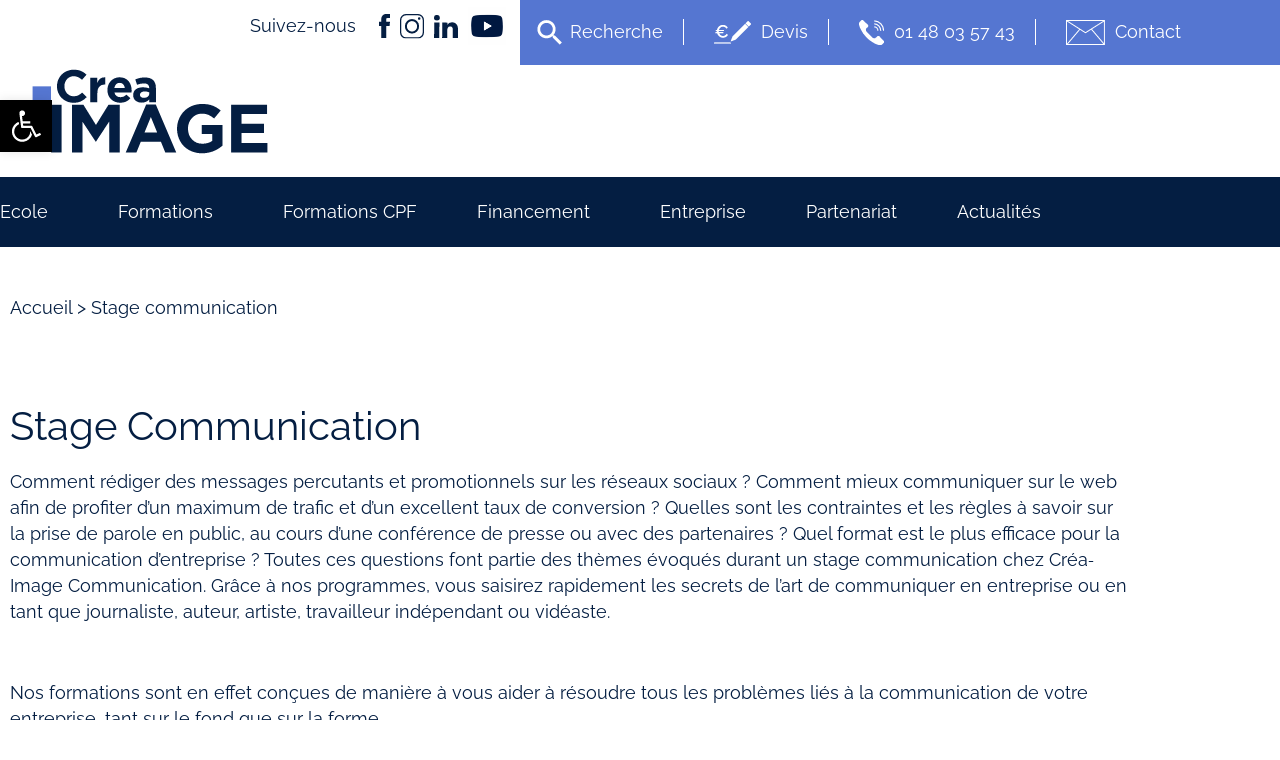

--- FILE ---
content_type: text/html; charset=UTF-8
request_url: https://www.crea-image.net/stage-communication/
body_size: 21966
content:
<!doctype html><html lang="fr-FR"><head><meta charset="UTF-8"><meta name="viewport" content="width=device-width, initial-scale=1"><link rel="profile" href="https://gmpg.org/xfn/11"><meta name='robots' content='index, follow, max-image-preview:large, max-snippet:-1, max-video-preview:-1' />  <script data-cfasync="false" data-pagespeed-no-defer>var gtm4wp_datalayer_name = "dataLayer";
	var dataLayer = dataLayer || [];</script> <title>Stages sur la communication web pour les professionnels</title><meta name="description" content="Apprenez les règles de l&#039;art d&#039;une bonne communication sur le web en participant aux stages, pour les professionnels, de notre centre de formation !" /><link rel="canonical" href="https://www.crea-image.net/stage-communication/" /><meta property="og:locale" content="fr_FR" /><meta property="og:type" content="article" /><meta property="og:title" content="Stages sur la communication web pour les professionnels" /><meta property="og:description" content="Apprenez les règles de l&#039;art d&#039;une bonne communication sur le web en participant aux stages, pour les professionnels, de notre centre de formation !" /><meta property="og:url" content="https://www.crea-image.net/stage-communication/" /><meta property="og:site_name" content="Crea-Image" /><meta property="article:publisher" content="https://www.facebook.com/creaimageofficiel" /><meta property="article:modified_time" content="2024-10-03T09:13:17+00:00" /><meta name="twitter:card" content="summary_large_image" /><meta name="twitter:label1" content="Durée de lecture estimée" /><meta name="twitter:data1" content="2 minutes" /><link rel='dns-prefetch' href='//www.google.com' /><link rel='dns-prefetch' href='//unpkg.com' /><link rel='dns-prefetch' href='//www.googletagmanager.com' /><link rel='dns-prefetch' href='//cdn.jsdelivr.net' /><link rel="alternate" type="application/rss+xml" title="Crea-Image &raquo; Flux" href="https://www.crea-image.net/feed/" /><link rel="alternate" type="application/rss+xml" title="Crea-Image &raquo; Flux des commentaires" href="https://www.crea-image.net/comments/feed/" /><link rel="alternate" title="oEmbed (JSON)" type="application/json+oembed" href="https://www.crea-image.net/wp-json/oembed/1.0/embed?url=https%3A%2F%2Fwww.crea-image.net%2Fstage-communication%2F" /><link rel="alternate" title="oEmbed (XML)" type="text/xml+oembed" href="https://www.crea-image.net/wp-json/oembed/1.0/embed?url=https%3A%2F%2Fwww.crea-image.net%2Fstage-communication%2F&#038;format=xml" /><style id='wp-img-auto-sizes-contain-inline-css'>img:is([sizes=auto i],[sizes^="auto," i]){contain-intrinsic-size:3000px 1500px}
/*# sourceURL=wp-img-auto-sizes-contain-inline-css */</style><style id='wp-emoji-styles-inline-css'>img.wp-smiley, img.emoji {
		display: inline !important;
		border: none !important;
		box-shadow: none !important;
		height: 1em !important;
		width: 1em !important;
		margin: 0 0.07em !important;
		vertical-align: -0.1em !important;
		background: none !important;
		padding: 0 !important;
	}
/*# sourceURL=wp-emoji-styles-inline-css */</style><link rel='stylesheet' id='wp-block-library-css' href='https://www.crea-image.net/wp-includes/css/dist/block-library/style.min.css?ver=6.9' media='all' /><style id='classic-theme-styles-inline-css'>/*! This file is auto-generated */
.wp-block-button__link{color:#fff;background-color:#32373c;border-radius:9999px;box-shadow:none;text-decoration:none;padding:calc(.667em + 2px) calc(1.333em + 2px);font-size:1.125em}.wp-block-file__button{background:#32373c;color:#fff;text-decoration:none}
/*# sourceURL=/wp-includes/css/classic-themes.min.css */</style><style id='global-styles-inline-css'>:root{--wp--preset--aspect-ratio--square: 1;--wp--preset--aspect-ratio--4-3: 4/3;--wp--preset--aspect-ratio--3-4: 3/4;--wp--preset--aspect-ratio--3-2: 3/2;--wp--preset--aspect-ratio--2-3: 2/3;--wp--preset--aspect-ratio--16-9: 16/9;--wp--preset--aspect-ratio--9-16: 9/16;--wp--preset--color--black: #000000;--wp--preset--color--cyan-bluish-gray: #abb8c3;--wp--preset--color--white: #ffffff;--wp--preset--color--pale-pink: #f78da7;--wp--preset--color--vivid-red: #cf2e2e;--wp--preset--color--luminous-vivid-orange: #ff6900;--wp--preset--color--luminous-vivid-amber: #fcb900;--wp--preset--color--light-green-cyan: #7bdcb5;--wp--preset--color--vivid-green-cyan: #00d084;--wp--preset--color--pale-cyan-blue: #8ed1fc;--wp--preset--color--vivid-cyan-blue: #0693e3;--wp--preset--color--vivid-purple: #9b51e0;--wp--preset--gradient--vivid-cyan-blue-to-vivid-purple: linear-gradient(135deg,rgb(6,147,227) 0%,rgb(155,81,224) 100%);--wp--preset--gradient--light-green-cyan-to-vivid-green-cyan: linear-gradient(135deg,rgb(122,220,180) 0%,rgb(0,208,130) 100%);--wp--preset--gradient--luminous-vivid-amber-to-luminous-vivid-orange: linear-gradient(135deg,rgb(252,185,0) 0%,rgb(255,105,0) 100%);--wp--preset--gradient--luminous-vivid-orange-to-vivid-red: linear-gradient(135deg,rgb(255,105,0) 0%,rgb(207,46,46) 100%);--wp--preset--gradient--very-light-gray-to-cyan-bluish-gray: linear-gradient(135deg,rgb(238,238,238) 0%,rgb(169,184,195) 100%);--wp--preset--gradient--cool-to-warm-spectrum: linear-gradient(135deg,rgb(74,234,220) 0%,rgb(151,120,209) 20%,rgb(207,42,186) 40%,rgb(238,44,130) 60%,rgb(251,105,98) 80%,rgb(254,248,76) 100%);--wp--preset--gradient--blush-light-purple: linear-gradient(135deg,rgb(255,206,236) 0%,rgb(152,150,240) 100%);--wp--preset--gradient--blush-bordeaux: linear-gradient(135deg,rgb(254,205,165) 0%,rgb(254,45,45) 50%,rgb(107,0,62) 100%);--wp--preset--gradient--luminous-dusk: linear-gradient(135deg,rgb(255,203,112) 0%,rgb(199,81,192) 50%,rgb(65,88,208) 100%);--wp--preset--gradient--pale-ocean: linear-gradient(135deg,rgb(255,245,203) 0%,rgb(182,227,212) 50%,rgb(51,167,181) 100%);--wp--preset--gradient--electric-grass: linear-gradient(135deg,rgb(202,248,128) 0%,rgb(113,206,126) 100%);--wp--preset--gradient--midnight: linear-gradient(135deg,rgb(2,3,129) 0%,rgb(40,116,252) 100%);--wp--preset--font-size--small: 13px;--wp--preset--font-size--medium: 20px;--wp--preset--font-size--large: 36px;--wp--preset--font-size--x-large: 42px;--wp--preset--spacing--20: 0.44rem;--wp--preset--spacing--30: 0.67rem;--wp--preset--spacing--40: 1rem;--wp--preset--spacing--50: 1.5rem;--wp--preset--spacing--60: 2.25rem;--wp--preset--spacing--70: 3.38rem;--wp--preset--spacing--80: 5.06rem;--wp--preset--shadow--natural: 6px 6px 9px rgba(0, 0, 0, 0.2);--wp--preset--shadow--deep: 12px 12px 50px rgba(0, 0, 0, 0.4);--wp--preset--shadow--sharp: 6px 6px 0px rgba(0, 0, 0, 0.2);--wp--preset--shadow--outlined: 6px 6px 0px -3px rgb(255, 255, 255), 6px 6px rgb(0, 0, 0);--wp--preset--shadow--crisp: 6px 6px 0px rgb(0, 0, 0);}:where(.is-layout-flex){gap: 0.5em;}:where(.is-layout-grid){gap: 0.5em;}body .is-layout-flex{display: flex;}.is-layout-flex{flex-wrap: wrap;align-items: center;}.is-layout-flex > :is(*, div){margin: 0;}body .is-layout-grid{display: grid;}.is-layout-grid > :is(*, div){margin: 0;}:where(.wp-block-columns.is-layout-flex){gap: 2em;}:where(.wp-block-columns.is-layout-grid){gap: 2em;}:where(.wp-block-post-template.is-layout-flex){gap: 1.25em;}:where(.wp-block-post-template.is-layout-grid){gap: 1.25em;}.has-black-color{color: var(--wp--preset--color--black) !important;}.has-cyan-bluish-gray-color{color: var(--wp--preset--color--cyan-bluish-gray) !important;}.has-white-color{color: var(--wp--preset--color--white) !important;}.has-pale-pink-color{color: var(--wp--preset--color--pale-pink) !important;}.has-vivid-red-color{color: var(--wp--preset--color--vivid-red) !important;}.has-luminous-vivid-orange-color{color: var(--wp--preset--color--luminous-vivid-orange) !important;}.has-luminous-vivid-amber-color{color: var(--wp--preset--color--luminous-vivid-amber) !important;}.has-light-green-cyan-color{color: var(--wp--preset--color--light-green-cyan) !important;}.has-vivid-green-cyan-color{color: var(--wp--preset--color--vivid-green-cyan) !important;}.has-pale-cyan-blue-color{color: var(--wp--preset--color--pale-cyan-blue) !important;}.has-vivid-cyan-blue-color{color: var(--wp--preset--color--vivid-cyan-blue) !important;}.has-vivid-purple-color{color: var(--wp--preset--color--vivid-purple) !important;}.has-black-background-color{background-color: var(--wp--preset--color--black) !important;}.has-cyan-bluish-gray-background-color{background-color: var(--wp--preset--color--cyan-bluish-gray) !important;}.has-white-background-color{background-color: var(--wp--preset--color--white) !important;}.has-pale-pink-background-color{background-color: var(--wp--preset--color--pale-pink) !important;}.has-vivid-red-background-color{background-color: var(--wp--preset--color--vivid-red) !important;}.has-luminous-vivid-orange-background-color{background-color: var(--wp--preset--color--luminous-vivid-orange) !important;}.has-luminous-vivid-amber-background-color{background-color: var(--wp--preset--color--luminous-vivid-amber) !important;}.has-light-green-cyan-background-color{background-color: var(--wp--preset--color--light-green-cyan) !important;}.has-vivid-green-cyan-background-color{background-color: var(--wp--preset--color--vivid-green-cyan) !important;}.has-pale-cyan-blue-background-color{background-color: var(--wp--preset--color--pale-cyan-blue) !important;}.has-vivid-cyan-blue-background-color{background-color: var(--wp--preset--color--vivid-cyan-blue) !important;}.has-vivid-purple-background-color{background-color: var(--wp--preset--color--vivid-purple) !important;}.has-black-border-color{border-color: var(--wp--preset--color--black) !important;}.has-cyan-bluish-gray-border-color{border-color: var(--wp--preset--color--cyan-bluish-gray) !important;}.has-white-border-color{border-color: var(--wp--preset--color--white) !important;}.has-pale-pink-border-color{border-color: var(--wp--preset--color--pale-pink) !important;}.has-vivid-red-border-color{border-color: var(--wp--preset--color--vivid-red) !important;}.has-luminous-vivid-orange-border-color{border-color: var(--wp--preset--color--luminous-vivid-orange) !important;}.has-luminous-vivid-amber-border-color{border-color: var(--wp--preset--color--luminous-vivid-amber) !important;}.has-light-green-cyan-border-color{border-color: var(--wp--preset--color--light-green-cyan) !important;}.has-vivid-green-cyan-border-color{border-color: var(--wp--preset--color--vivid-green-cyan) !important;}.has-pale-cyan-blue-border-color{border-color: var(--wp--preset--color--pale-cyan-blue) !important;}.has-vivid-cyan-blue-border-color{border-color: var(--wp--preset--color--vivid-cyan-blue) !important;}.has-vivid-purple-border-color{border-color: var(--wp--preset--color--vivid-purple) !important;}.has-vivid-cyan-blue-to-vivid-purple-gradient-background{background: var(--wp--preset--gradient--vivid-cyan-blue-to-vivid-purple) !important;}.has-light-green-cyan-to-vivid-green-cyan-gradient-background{background: var(--wp--preset--gradient--light-green-cyan-to-vivid-green-cyan) !important;}.has-luminous-vivid-amber-to-luminous-vivid-orange-gradient-background{background: var(--wp--preset--gradient--luminous-vivid-amber-to-luminous-vivid-orange) !important;}.has-luminous-vivid-orange-to-vivid-red-gradient-background{background: var(--wp--preset--gradient--luminous-vivid-orange-to-vivid-red) !important;}.has-very-light-gray-to-cyan-bluish-gray-gradient-background{background: var(--wp--preset--gradient--very-light-gray-to-cyan-bluish-gray) !important;}.has-cool-to-warm-spectrum-gradient-background{background: var(--wp--preset--gradient--cool-to-warm-spectrum) !important;}.has-blush-light-purple-gradient-background{background: var(--wp--preset--gradient--blush-light-purple) !important;}.has-blush-bordeaux-gradient-background{background: var(--wp--preset--gradient--blush-bordeaux) !important;}.has-luminous-dusk-gradient-background{background: var(--wp--preset--gradient--luminous-dusk) !important;}.has-pale-ocean-gradient-background{background: var(--wp--preset--gradient--pale-ocean) !important;}.has-electric-grass-gradient-background{background: var(--wp--preset--gradient--electric-grass) !important;}.has-midnight-gradient-background{background: var(--wp--preset--gradient--midnight) !important;}.has-small-font-size{font-size: var(--wp--preset--font-size--small) !important;}.has-medium-font-size{font-size: var(--wp--preset--font-size--medium) !important;}.has-large-font-size{font-size: var(--wp--preset--font-size--large) !important;}.has-x-large-font-size{font-size: var(--wp--preset--font-size--x-large) !important;}
:where(.wp-block-post-template.is-layout-flex){gap: 1.25em;}:where(.wp-block-post-template.is-layout-grid){gap: 1.25em;}
:where(.wp-block-term-template.is-layout-flex){gap: 1.25em;}:where(.wp-block-term-template.is-layout-grid){gap: 1.25em;}
:where(.wp-block-columns.is-layout-flex){gap: 2em;}:where(.wp-block-columns.is-layout-grid){gap: 2em;}
:root :where(.wp-block-pullquote){font-size: 1.5em;line-height: 1.6;}
/*# sourceURL=global-styles-inline-css */</style><link rel='stylesheet' id='contact-form-7-css' href='https://www.crea-image.net/wp-content/cache/autoptimize/css/autoptimize_single_8983e25a91f5c9981fb973bdbe189d33.css?ver=5.1.9' media='all' /><link rel='stylesheet' id='ivory-search-styles-css' href='https://www.crea-image.net/wp-content/plugins/add-search-to-menu/public/css/ivory-search.min.css?ver=5.5.7' media='all' /><link rel='stylesheet' id='hello-elementor-css' href='https://www.crea-image.net/wp-content/themes/hello-elementor/style.min.css?ver=3.0.2' media='all' /><link rel='stylesheet' id='hello-elementor-theme-style-css' href='https://www.crea-image.net/wp-content/themes/hello-elementor/theme.min.css?ver=3.0.2' media='all' /><link rel='stylesheet' id='hello-elementor-header-footer-css' href='https://www.crea-image.net/wp-content/themes/hello-elementor/header-footer.min.css?ver=3.0.2' media='all' /><link rel='stylesheet' id='elementor-frontend-css' href='https://www.crea-image.net/wp-content/plugins/elementor/assets/css/frontend.min.css?ver=3.34.2' media='all' /><link rel='stylesheet' id='elementor-post-5-css' href='https://www.crea-image.net/wp-content/cache/autoptimize/css/autoptimize_single_8bad0b2c6ee6c71d2bad34c2e5ae58ea.css?ver=1768927906' media='all' /><link rel='stylesheet' id='widget-nav-menu-css' href='https://www.crea-image.net/wp-content/plugins/elementor-pro/assets/css/widget-nav-menu.min.css?ver=3.24.3' media='all' /><link rel='stylesheet' id='widget-image-css' href='https://www.crea-image.net/wp-content/plugins/elementor/assets/css/widget-image.min.css?ver=3.34.2' media='all' /><link rel='stylesheet' id='widget-accordion-css' href='https://www.crea-image.net/wp-content/plugins/elementor/assets/css/widget-accordion.min.css?ver=3.34.2' media='all' /><link rel='stylesheet' id='widget-spacer-css' href='https://www.crea-image.net/wp-content/plugins/elementor/assets/css/widget-spacer.min.css?ver=3.34.2' media='all' /><link rel='stylesheet' id='elementor-icons-css' href='https://www.crea-image.net/wp-content/plugins/elementor/assets/lib/eicons/css/elementor-icons.min.css?ver=5.46.0' media='all' /><link rel='stylesheet' id='elementor-pro-css' href='https://www.crea-image.net/wp-content/plugins/elementor-pro/assets/css/frontend.min.css?ver=3.24.3' media='all' /><link rel='stylesheet' id='widget-theme-elements-css' href='https://www.crea-image.net/wp-content/plugins/elementor-pro/assets/css/widget-theme-elements.min.css?ver=3.24.3' media='all' /><link rel='stylesheet' id='widget-heading-css' href='https://www.crea-image.net/wp-content/plugins/elementor/assets/css/widget-heading.min.css?ver=3.34.2' media='all' /><link rel='stylesheet' id='elementor-post-30658-css' href='https://www.crea-image.net/wp-content/cache/autoptimize/css/autoptimize_single_66d2c3cfd79364d5e83092d92f815ecd.css?ver=1768974746' media='all' /><link rel='stylesheet' id='elementor-post-21-css' href='https://www.crea-image.net/wp-content/cache/autoptimize/css/autoptimize_single_246efe6f450f04de3deaa36a395475a0.css?ver=1768927906' media='all' /><link rel='stylesheet' id='elementor-post-27-css' href='https://www.crea-image.net/wp-content/cache/autoptimize/css/autoptimize_single_a03e3900347fcbef53ec6009ad0f0c7c.css?ver=1768927906' media='all' /><link rel='stylesheet' id='pojo-a11y-css' href='https://www.crea-image.net/wp-content/plugins/pojo-accessibility/assets/css/style.min.css?ver=1.0.0' media='all' /><link rel='stylesheet' id='hello-elementor-child-style-css' href='https://www.crea-image.net/wp-content/cache/autoptimize/css/autoptimize_single_91f8e50802f1ed3c6d8129237c6953f4.css?ver=1.0.0' media='all' /><link rel='stylesheet' id='accordion_style-css' href='https://unpkg.com/accordion-js@3.3.4/dist/accordion.min.css?ver=6.9' media='all' /><link rel='stylesheet' id='swiper_style-css' href='https://cdn.jsdelivr.net/npm/swiper@9/swiper-bundle.min.css?ver=6.9' media='all' /><link rel='stylesheet' id='elementor-gf-local-raleway-css' href='https://www.crea-image.net/wp-content/cache/autoptimize/css/autoptimize_single_ce20280d1855b63bfa740963dcf78a96.css?ver=1742230010' media='all' /><link rel='stylesheet' id='elementor-icons-shared-0-css' href='https://www.crea-image.net/wp-content/plugins/elementor/assets/lib/font-awesome/css/fontawesome.min.css?ver=5.15.3' media='all' /><link rel='stylesheet' id='elementor-icons-fa-solid-css' href='https://www.crea-image.net/wp-content/plugins/elementor/assets/lib/font-awesome/css/solid.min.css?ver=5.15.3' media='all' /><link rel='stylesheet' id='elementor-icons-fa-brands-css' href='https://www.crea-image.net/wp-content/plugins/elementor/assets/lib/font-awesome/css/brands.min.css?ver=5.15.3' media='all' /> <script src="https://www.crea-image.net/wp-includes/js/jquery/jquery.min.js?ver=3.7.1" id="jquery-core-js"></script> <script defer src="https://www.crea-image.net/wp-includes/js/jquery/jquery-migrate.min.js?ver=3.4.1" id="jquery-migrate-js"></script> <script defer src="https://unpkg.com/accordion-js@3.3.4/dist/accordion.min.js?ver=1.0" id="accordion_bootsrap-js"></script> 
 <script defer src="https://www.googletagmanager.com/gtag/js?id=GT-NFJ54SJ" id="google_gtagjs-js"></script> <script defer id="google_gtagjs-js-after" src="[data-uri]"></script> <script defer src="https://www.crea-image.net/wp-content/cache/autoptimize/js/autoptimize_single_184c2c4d569c5d73f063173eeae2898b.js?ver=1.0" id="scripts-perso-js"></script> <link rel="https://api.w.org/" href="https://www.crea-image.net/wp-json/" /><link rel="alternate" title="JSON" type="application/json" href="https://www.crea-image.net/wp-json/wp/v2/pages/30658" /><link rel="EditURI" type="application/rsd+xml" title="RSD" href="https://www.crea-image.net/xmlrpc.php?rsd" /><meta name="generator" content="WordPress 6.9" /><link rel='shortlink' href='https://www.crea-image.net/?p=30658' /><meta name="generator" content="Site Kit by Google 1.170.0" /><meta name="ti-site-data" content="[base64]" />  <script data-cfasync="false" data-pagespeed-no-defer type="text/javascript">var dataLayer_content = {"pagePostType":"page","pagePostType2":"single-page","pagePostAuthor":"Hugues"};
	dataLayer.push( dataLayer_content );</script> <script data-cfasync="false">(function(w,d,s,l,i){w[l]=w[l]||[];w[l].push({'gtm.start':
new Date().getTime(),event:'gtm.js'});var f=d.getElementsByTagName(s)[0],
j=d.createElement(s),dl=l!='dataLayer'?'&l='+l:'';j.async=true;j.src=
'//www.googletagmanager.com/gtm.js?id='+i+dl;f.parentNode.insertBefore(j,f);
})(window,document,'script','dataLayer','GTM-5LT3KHRK');</script> <script defer src="[data-uri]"></script><meta name="generator" content="Elementor 3.34.2; features: additional_custom_breakpoints; settings: css_print_method-external, google_font-enabled, font_display-swap"><style type="text/css">#pojo-a11y-toolbar .pojo-a11y-toolbar-toggle a{ background-color: #000000;	color: #ffffff;}
#pojo-a11y-toolbar .pojo-a11y-toolbar-overlay, #pojo-a11y-toolbar .pojo-a11y-toolbar-overlay ul.pojo-a11y-toolbar-items.pojo-a11y-links{ border-color: #000000;}
body.pojo-a11y-focusable a:focus{ outline-style: solid !important;	outline-width: 1px !important;	outline-color: #FF0000 !important;}
#pojo-a11y-toolbar{ top: 100px !important;}
#pojo-a11y-toolbar .pojo-a11y-toolbar-overlay{ background-color: #ffffff;}
#pojo-a11y-toolbar .pojo-a11y-toolbar-overlay ul.pojo-a11y-toolbar-items li.pojo-a11y-toolbar-item a, #pojo-a11y-toolbar .pojo-a11y-toolbar-overlay p.pojo-a11y-toolbar-title{ color: #333333;}
#pojo-a11y-toolbar .pojo-a11y-toolbar-overlay ul.pojo-a11y-toolbar-items li.pojo-a11y-toolbar-item a.active{ background-color: #000000;	color: #ffffff;}
@media (max-width: 767px) { #pojo-a11y-toolbar { top: 90px !important; } }</style><style>.e-con.e-parent:nth-of-type(n+4):not(.e-lazyloaded):not(.e-no-lazyload),
				.e-con.e-parent:nth-of-type(n+4):not(.e-lazyloaded):not(.e-no-lazyload) * {
					background-image: none !important;
				}
				@media screen and (max-height: 1024px) {
					.e-con.e-parent:nth-of-type(n+3):not(.e-lazyloaded):not(.e-no-lazyload),
					.e-con.e-parent:nth-of-type(n+3):not(.e-lazyloaded):not(.e-no-lazyload) * {
						background-image: none !important;
					}
				}
				@media screen and (max-height: 640px) {
					.e-con.e-parent:nth-of-type(n+2):not(.e-lazyloaded):not(.e-no-lazyload),
					.e-con.e-parent:nth-of-type(n+2):not(.e-lazyloaded):not(.e-no-lazyload) * {
						background-image: none !important;
					}
				}</style><link rel="icon" href="https://www.crea-image.net/wp-content/uploads/2023/04/cropped-cropped-FAVICON-512-Insta-Crea_Image-180x180-1-32x32.png" sizes="32x32" /><link rel="icon" href="https://www.crea-image.net/wp-content/uploads/2023/04/cropped-cropped-FAVICON-512-Insta-Crea_Image-180x180-1-192x192.png" sizes="192x192" /><link rel="apple-touch-icon" href="https://www.crea-image.net/wp-content/uploads/2023/04/cropped-cropped-FAVICON-512-Insta-Crea_Image-180x180-1-180x180.png" /><meta name="msapplication-TileImage" content="https://www.crea-image.net/wp-content/uploads/2023/04/cropped-cropped-FAVICON-512-Insta-Crea_Image-180x180-1-270x270.png" /><style id="wp-custom-css">.container-page ul li{
	font-size:1rem
}</style><style type="text/css" media="screen">.is-menu path.search-icon-path { fill: #848484;}body .popup-search-close:after, body .search-close:after { border-color: #848484;}body .popup-search-close:before, body .search-close:before { border-color: #848484;}</style><style type="text/css"></style></head><body class="wp-singular page-template-default page page-id-30658 wp-custom-logo wp-theme-hello-elementor wp-child-theme-hello-theme-child-master sp-easy-accordion-enabled hello-elementor elementor-default elementor-kit-5 elementor-page elementor-page-30658" data-page-id="30658" > <noscript><iframe src="https://www.googletagmanager.com/ns.html?id=GTM-5LT3KHRK" height="0" width="0" style="display:none;visibility:hidden" aria-hidden="true"></iframe></noscript> <a class="skip-link screen-reader-text" href="#content">Aller au contenu</a><div data-elementor-type="header" data-elementor-id="21" class="elementor elementor-21 elementor-location-header" data-elementor-post-type="elementor_library"><section class="elementor-section elementor-top-section elementor-element elementor-element-35556e30 elementor-section-full_width elementor-section-stretched elementor-section-items-stretch elementor-hidden-tablet elementor-hidden-mobile elementor-section-height-min-height nav-top-lanval elementor-section-height-default" data-id="35556e30" data-element_type="section" data-settings="{&quot;stretch_section&quot;:&quot;section-stretched&quot;,&quot;background_background&quot;:&quot;classic&quot;,&quot;sticky_on&quot;:[&quot;desktop&quot;],&quot;sticky&quot;:&quot;top&quot;,&quot;sticky_offset&quot;:0,&quot;sticky_effects_offset&quot;:0}"><div class="elementor-container elementor-column-gap-default"><div class="elementor-column elementor-col-50 elementor-top-column elementor-element elementor-element-2b46bbe1" data-id="2b46bbe1" data-element_type="column" data-settings="{&quot;background_background&quot;:&quot;classic&quot;}"><div class="elementor-widget-wrap elementor-element-populated"><div class="elementor-element elementor-element-112d5c0a elementor-widget elementor-widget-text-editor" data-id="112d5c0a" data-element_type="widget" data-widget_type="text-editor.default"><div class="elementor-widget-container"><p><span class="element-fond-blanc" style="position: relative; top: 1px;">Suivez-nous</span><span class="element-fond-blanc"><a href="https://www.facebook.com/creaimageofficiel" target="_blank" rel="noopener"><img class="alignnone" src="/wp-content/uploads/2023/04/logo-fb.svg" alt="" width="11" height="24" /></a><a href="https://www.instagram.com/creaimageofficiel/" target="_blank" rel="noopener"><img class="alignnone" src="/wp-content/uploads/2023/04/logo-insta.svg" alt="" width="24" height="24" /></a><a href="https://www.linkedin.com/company/cr%C3%A9a-image/?originalSubdomain=fr" target="_blank" rel="noopener"><img class="alignnone" src="/wp-content/uploads/2023/04/logo-in.svg" alt="" width="24" height="20" /></a><a href="https://www.youtube.com/@creaimageofficiel" target="_blank" rel="noopener"><img loading="lazy" class="alignnone wp-image-41548" title="logo youtube qui renvoie vers la chaine youtube de crea image" src="https://www.crea-image.net/wp-content/uploads/2025/09/logo_youtube-300x300.png" alt="" width="38" height="38" /></a></span></p></div></div></div></div><div class="elementor-column elementor-col-50 elementor-top-column elementor-element elementor-element-3233990b colonne-droite-header-lanval" data-id="3233990b" data-element_type="column" data-settings="{&quot;background_background&quot;:&quot;classic&quot;}"><div class="elementor-widget-wrap elementor-element-populated"><div class="elementor-element elementor-element-1d5f8c1 elementor-nav-menu--dropdown-tablet elementor-nav-menu__text-align-aside elementor-nav-menu--toggle elementor-nav-menu--burger elementor-widget elementor-widget-nav-menu" data-id="1d5f8c1" data-element_type="widget" data-settings="{&quot;layout&quot;:&quot;horizontal&quot;,&quot;submenu_icon&quot;:{&quot;value&quot;:&quot;&lt;i class=\&quot;fas fa-caret-down\&quot;&gt;&lt;\/i&gt;&quot;,&quot;library&quot;:&quot;fa-solid&quot;},&quot;toggle&quot;:&quot;burger&quot;}" data-widget_type="nav-menu.default"><div class="elementor-widget-container"><nav aria-label="Menu" class="elementor-nav-menu--main elementor-nav-menu__container elementor-nav-menu--layout-horizontal e--pointer-underline e--animation-fade"><ul id="menu-1-1d5f8c1" class="elementor-nav-menu"><li class="menu-item menu-item-type-custom menu-item-object-custom menu-item-61"><a href="mailto:formation@crea-image.net" class="elementor-item"><img style="padding:5px" class="alignnone" src="/wp-content/uploads/2023/04/picto-contact.svg" alt="" height="25" />Contact</a></li><li class="menu-item menu-item-type-custom menu-item-object-custom menu-item-62"><a href="tel:+33148035743" class="elementor-item"><img style="padding:5px" class="alignnone" src="/wp-content/uploads/2023/04/picto-tel.svg" alt="" height="25" />01 48 03 57 43</a></li><li class="menu-item menu-item-type-custom menu-item-object-custom menu-item-63"><a href="/demande-de-devis/" class="elementor-item"><img style="padding:5px" class="alignnone" src="/wp-content/uploads/2023/04/picto-devis.svg" alt="" height="25" />Devis</a></li><li class=" astm-search-menu is-menu popup menu-item"><a href="#" role="button" aria-label="Search Icon Link"><svg width="20" height="20" class="search-icon" role="img" viewBox="2 9 20 5" focusable="false" aria-label="Search"> <path class="search-icon-path" d="M15.5 14h-.79l-.28-.27C15.41 12.59 16 11.11 16 9.5 16 5.91 13.09 3 9.5 3S3 5.91 3 9.5 5.91 16 9.5 16c1.61 0 3.09-.59 4.23-1.57l.27.28v.79l5 4.99L20.49 19l-4.99-5zm-6 0C7.01 14 5 11.99 5 9.5S7.01 5 9.5 5 14 7.01 14 9.5 11.99 14 9.5 14z"></path></svg></a></li></ul></nav><div class="elementor-menu-toggle" role="button" tabindex="0" aria-label="Permuter le menu" aria-expanded="false"> <i aria-hidden="true" role="presentation" class="elementor-menu-toggle__icon--open eicon-menu-bar"></i><i aria-hidden="true" role="presentation" class="elementor-menu-toggle__icon--close eicon-close"></i> <span class="elementor-screen-only">Menu</span></div><nav class="elementor-nav-menu--dropdown elementor-nav-menu__container" aria-hidden="true"><ul id="menu-2-1d5f8c1" class="elementor-nav-menu"><li class="menu-item menu-item-type-custom menu-item-object-custom menu-item-61"><a href="mailto:formation@crea-image.net" class="elementor-item" tabindex="-1"><img style="padding:5px" class="alignnone" src="/wp-content/uploads/2023/04/picto-contact.svg" alt="" height="25" />Contact</a></li><li class="menu-item menu-item-type-custom menu-item-object-custom menu-item-62"><a href="tel:+33148035743" class="elementor-item" tabindex="-1"><img style="padding:5px" class="alignnone" src="/wp-content/uploads/2023/04/picto-tel.svg" alt="" height="25" />01 48 03 57 43</a></li><li class="menu-item menu-item-type-custom menu-item-object-custom menu-item-63"><a href="/demande-de-devis/" class="elementor-item" tabindex="-1"><img style="padding:5px" class="alignnone" src="/wp-content/uploads/2023/04/picto-devis.svg" alt="" height="25" />Devis</a></li><li class=" astm-search-menu is-menu popup menu-item"><a href="#" role="button" aria-label="Search Icon Link"><svg width="20" height="20" class="search-icon" role="img" viewBox="2 9 20 5" focusable="false" aria-label="Search"> <path class="search-icon-path" d="M15.5 14h-.79l-.28-.27C15.41 12.59 16 11.11 16 9.5 16 5.91 13.09 3 9.5 3S3 5.91 3 9.5 5.91 16 9.5 16c1.61 0 3.09-.59 4.23-1.57l.27.28v.79l5 4.99L20.49 19l-4.99-5zm-6 0C7.01 14 5 11.99 5 9.5S7.01 5 9.5 5 14 7.01 14 9.5 11.99 14 9.5 14z"></path></svg></a></li></ul></nav></div></div></div></div></div></section><section class="elementor-section elementor-top-section elementor-element elementor-element-6850a6ef elementor-section-content-middle elementor-section-height-min-height elementor-section-stretched elementor-section-boxed elementor-section-height-default elementor-section-items-middle" data-id="6850a6ef" data-element_type="section" data-settings="{&quot;stretch_section&quot;:&quot;section-stretched&quot;}"><div class="elementor-container elementor-column-gap-no"><div class="elementor-column elementor-col-50 elementor-top-column elementor-element elementor-element-70a3975d" data-id="70a3975d" data-element_type="column"><div class="elementor-widget-wrap elementor-element-populated"><div class="elementor-element elementor-element-1f96dbdf elementor-widget elementor-widget-theme-site-logo elementor-widget-image" data-id="1f96dbdf" data-element_type="widget" data-widget_type="theme-site-logo.default"><div class="elementor-widget-container"> <a href="https://www.crea-image.net"> <img loading="lazy" width="366" height="139" src="https://www.crea-image.net/wp-content/uploads/2023/04/Logo-sb-Crea_Image-RVB.svg" class="attachment-full size-full wp-image-19861" alt="" /> </a></div></div></div></div><div class="elementor-column elementor-col-50 elementor-top-column elementor-element elementor-element-5a11b74d elementor-hidden-desktop" data-id="5a11b74d" data-element_type="column"><div class="elementor-widget-wrap elementor-element-populated"><div class="elementor-element elementor-element-5661f8ba elementor-nav-menu--stretch elementor-widget-mobile__width-inherit elementor-absolute nav-mobile-lanval elementor-nav-menu__text-align-aside elementor-nav-menu--toggle elementor-nav-menu--burger elementor-widget elementor-widget-nav-menu" data-id="5661f8ba" data-element_type="widget" data-settings="{&quot;layout&quot;:&quot;dropdown&quot;,&quot;full_width&quot;:&quot;stretch&quot;,&quot;submenu_icon&quot;:{&quot;value&quot;:&quot;&lt;i class=\&quot;fas fa-chevron-right\&quot;&gt;&lt;\/i&gt;&quot;,&quot;library&quot;:&quot;fa-solid&quot;},&quot;_position&quot;:&quot;absolute&quot;,&quot;toggle&quot;:&quot;burger&quot;}" data-widget_type="nav-menu.default"><div class="elementor-widget-container"><div class="elementor-menu-toggle" role="button" tabindex="0" aria-label="Permuter le menu" aria-expanded="false"> <i aria-hidden="true" role="presentation" class="elementor-menu-toggle__icon--open eicon-menu-bar"></i><i aria-hidden="true" role="presentation" class="elementor-menu-toggle__icon--close fas fa-times"></i> <span class="elementor-screen-only">Menu</span></div><nav class="elementor-nav-menu--dropdown elementor-nav-menu__container" aria-hidden="true"><ul id="menu-2-5661f8ba" class="elementor-nav-menu"><li class="menu-item menu-item-type-custom menu-item-object-custom menu-item-has-children menu-item-44"><a href="#" class="elementor-item elementor-item-anchor" tabindex="-1">Ecole</a><ul class="sub-menu elementor-nav-menu--dropdown"><li class="menu-item menu-item-type-post_type menu-item-object-page menu-item-19964"><a href="https://www.crea-image.net/qui-sommes-nous/" class="elementor-sub-item" tabindex="-1">Qui sommes-nous ? <img src="/wp-content/uploads/2023/04/trait-menu.svg" alt=""></a></li><li class="menu-item menu-item-type-post_type menu-item-object-page menu-item-19965"><a href="https://www.crea-image.net/nos-formateurs/" class="elementor-sub-item" tabindex="-1">Nos formateurs <img src="/wp-content/uploads/2023/04/trait-menu.svg" alt=""></a></li><li class="menu-item menu-item-type-post_type menu-item-object-page menu-item-19966"><a href="https://www.crea-image.net/nos-engagements-qualite/" class="elementor-sub-item" tabindex="-1">Nos engagements qualité <img src="/wp-content/uploads/2023/04/trait-menu.svg" alt=""></a></li></ul></li><li class="menu-item menu-item-type-custom menu-item-object-custom menu-item-has-children menu-item-45"><a href="#" class="elementor-item elementor-item-anchor" tabindex="-1">Formations</a><ul class="sub-menu elementor-nav-menu--dropdown"><li class="menu-item menu-item-type-post_type menu-item-object-page menu-item-41628"><a href="https://www.crea-image.net/formation-ia-generative/" class="elementor-sub-item" tabindex="-1">IA <img src="/wp-content/uploads/2023/04/trait-menu.svg" alt=""></a></li><li class="menu-item menu-item-type-post_type menu-item-object-page menu-item-46"><a href="https://www.crea-image.net/formations-audiovisuel/" class="elementor-sub-item" tabindex="-1">Audiovisuel <img src="/wp-content/uploads/2023/04/trait-menu.svg" alt=""></a></li><li class="menu-item menu-item-type-post_type menu-item-object-page menu-item-36839"><a href="https://www.crea-image.net/formations-post-production/" class="elementor-sub-item" tabindex="-1">Post-production <img src="/wp-content/uploads/2023/04/trait-menu.svg" alt=""></a></li><li class="menu-item menu-item-type-post_type menu-item-object-page menu-item-36857"><a href="https://www.crea-image.net/formations-3d-motion-design/" class="elementor-sub-item" tabindex="-1">Motion Design / 3D <img src="/wp-content/uploads/2023/04/trait-menu.svg" alt=""></a></li><li class="menu-item menu-item-type-post_type menu-item-object-page menu-item-36869"><a href="https://www.crea-image.net/formations-pao/" class="elementor-sub-item" tabindex="-1">PAO <img src="/wp-content/uploads/2023/04/trait-menu.svg" alt=""></a></li><li class="menu-item menu-item-type-post_type menu-item-object-page menu-item-36856"><a href="https://www.crea-image.net/formations-photo/" class="elementor-sub-item" tabindex="-1">Photo <img src="/wp-content/uploads/2023/04/trait-menu.svg" alt=""></a></li><li class="menu-item menu-item-type-post_type menu-item-object-page menu-item-36868"><a href="https://www.crea-image.net/formations-web/" class="elementor-sub-item" tabindex="-1">WEB <img src="/wp-content/uploads/2023/04/trait-menu.svg" alt=""></a></li><li class="menu-item menu-item-type-post_type menu-item-object-page menu-item-37430"><a href="https://www.crea-image.net/trouver-sa-formation/" class="elementor-sub-item" tabindex="-1">Trouver sa formation <img src="/wp-content/uploads/2023/04/trait-menu.svg" alt=""></a></li></ul></li><li class="menu-item menu-item-type-post_type menu-item-object-page menu-item-36874"><a href="https://www.crea-image.net/formations-cpf/" class="elementor-item" tabindex="-1">Formations CPF</a></li><li class="menu-item menu-item-type-post_type menu-item-object-page menu-item-has-children menu-item-49"><a href="https://www.crea-image.net/financement/" class="elementor-item" tabindex="-1">Financement</a><ul class="sub-menu elementor-nav-menu--dropdown"><li class="menu-item menu-item-type-post_type menu-item-object-page menu-item-37585"><a href="https://www.crea-image.net/financement/je-suis-salarie-dentreprise/" class="elementor-sub-item" tabindex="-1">Salarié d’entreprise <img src="/wp-content/uploads/2023/04/trait-menu.svg" alt=""></a></li><li class="menu-item menu-item-type-post_type menu-item-object-page menu-item-37586"><a href="https://www.crea-image.net/financement/je-suis-agent-de-la-fonction-publique/" class="elementor-sub-item" tabindex="-1">Agent de la fonction publique <img src="/wp-content/uploads/2023/04/trait-menu.svg" alt=""></a></li><li class="menu-item menu-item-type-post_type menu-item-object-page menu-item-37587"><a href="https://www.crea-image.net/financement/je-suis-artiste-auteur-intermittent-pigiste/" class="elementor-sub-item" tabindex="-1">Artiste-auteur, intermittent, pigiste <img src="/wp-content/uploads/2023/04/trait-menu.svg" alt=""></a></li><li class="menu-item menu-item-type-post_type menu-item-object-page menu-item-37789"><a href="https://www.crea-image.net/financement/je-suis-travailleur-independant/" class="elementor-sub-item" tabindex="-1">Travailleur indépendant <img src="/wp-content/uploads/2023/04/trait-menu.svg" alt=""></a></li><li class="menu-item menu-item-type-post_type menu-item-object-page menu-item-37589"><a href="https://www.crea-image.net/financement/je-suis-demandeur-demploi/" class="elementor-sub-item" tabindex="-1">Demandeur d’emploi <img src="/wp-content/uploads/2023/04/trait-menu.svg" alt=""></a></li><li class="menu-item menu-item-type-post_type menu-item-object-page menu-item-37588"><a href="https://www.crea-image.net/financement/je-suis-une-personne-en-situation-de-handicap/" class="elementor-sub-item" tabindex="-1">Une personne en situation de handicap <img src="/wp-content/uploads/2023/04/trait-menu.svg" alt=""></a></li></ul></li><li class="menu-item menu-item-type-post_type menu-item-object-page menu-item-48"><a href="https://www.crea-image.net/entreprise/" class="elementor-item" tabindex="-1">Entreprise</a></li><li class="menu-item menu-item-type-post_type menu-item-object-page menu-item-41337"><a href="https://www.crea-image.net/partenariat/" class="elementor-item" tabindex="-1">Partenariat</a></li><li class="menu-item menu-item-type-post_type menu-item-object-page menu-item-37506"><a href="https://www.crea-image.net/actualites/" class="elementor-item" tabindex="-1">Actualités</a></li></ul></nav></div></div></div></div></div></section><section class="elementor-section elementor-top-section elementor-element elementor-element-2c37b52c elementor-section-content-middle elementor-hidden-mobile elementor-section-height-min-height elementor-hidden-tablet elementor-section-stretched elementor-section-boxed elementor-section-height-default elementor-section-items-middle" data-id="2c37b52c" data-element_type="section" data-settings="{&quot;background_background&quot;:&quot;classic&quot;,&quot;stretch_section&quot;:&quot;section-stretched&quot;}"><div class="elementor-container elementor-column-gap-no"><div class="elementor-column elementor-col-100 elementor-top-column elementor-element elementor-element-5f4bd313" data-id="5f4bd313" data-element_type="column"><div class="elementor-widget-wrap elementor-element-populated"><div class="elementor-element elementor-element-78a7d024 elementor-nav-menu__align-start elementor-nav-menu--dropdown-none elementor-widget__width-inherit nav-lanval elementor-widget elementor-widget-nav-menu" data-id="78a7d024" data-element_type="widget" id="main-menu-header" data-settings="{&quot;submenu_icon&quot;:{&quot;value&quot;:&quot;&lt;i class=\&quot;\&quot;&gt;&lt;\/i&gt;&quot;,&quot;library&quot;:&quot;&quot;},&quot;layout&quot;:&quot;horizontal&quot;}" data-widget_type="nav-menu.default"><div class="elementor-widget-container"><nav aria-label="Menu" class="elementor-nav-menu--main elementor-nav-menu__container elementor-nav-menu--layout-horizontal e--pointer-none"><ul id="menu-1-78a7d024" class="elementor-nav-menu"><li class="menu-item menu-item-type-custom menu-item-object-custom menu-item-has-children menu-item-44"><a href="#" class="elementor-item elementor-item-anchor">Ecole</a><ul class="sub-menu elementor-nav-menu--dropdown"><li class="menu-item menu-item-type-post_type menu-item-object-page menu-item-19964"><a href="https://www.crea-image.net/qui-sommes-nous/" class="elementor-sub-item">Qui sommes-nous ? <img src="/wp-content/uploads/2023/04/trait-menu.svg" alt=""></a></li><li class="menu-item menu-item-type-post_type menu-item-object-page menu-item-19965"><a href="https://www.crea-image.net/nos-formateurs/" class="elementor-sub-item">Nos formateurs <img src="/wp-content/uploads/2023/04/trait-menu.svg" alt=""></a></li><li class="menu-item menu-item-type-post_type menu-item-object-page menu-item-19966"><a href="https://www.crea-image.net/nos-engagements-qualite/" class="elementor-sub-item">Nos engagements qualité <img src="/wp-content/uploads/2023/04/trait-menu.svg" alt=""></a></li></ul></li><li class="menu-item menu-item-type-custom menu-item-object-custom menu-item-has-children menu-item-45"><a href="#" class="elementor-item elementor-item-anchor">Formations</a><ul class="sub-menu elementor-nav-menu--dropdown"><li class="menu-item menu-item-type-post_type menu-item-object-page menu-item-41628"><a href="https://www.crea-image.net/formation-ia-generative/" class="elementor-sub-item">IA <img src="/wp-content/uploads/2023/04/trait-menu.svg" alt=""></a></li><li class="menu-item menu-item-type-post_type menu-item-object-page menu-item-46"><a href="https://www.crea-image.net/formations-audiovisuel/" class="elementor-sub-item">Audiovisuel <img src="/wp-content/uploads/2023/04/trait-menu.svg" alt=""></a></li><li class="menu-item menu-item-type-post_type menu-item-object-page menu-item-36839"><a href="https://www.crea-image.net/formations-post-production/" class="elementor-sub-item">Post-production <img src="/wp-content/uploads/2023/04/trait-menu.svg" alt=""></a></li><li class="menu-item menu-item-type-post_type menu-item-object-page menu-item-36857"><a href="https://www.crea-image.net/formations-3d-motion-design/" class="elementor-sub-item">Motion Design / 3D <img src="/wp-content/uploads/2023/04/trait-menu.svg" alt=""></a></li><li class="menu-item menu-item-type-post_type menu-item-object-page menu-item-36869"><a href="https://www.crea-image.net/formations-pao/" class="elementor-sub-item">PAO <img src="/wp-content/uploads/2023/04/trait-menu.svg" alt=""></a></li><li class="menu-item menu-item-type-post_type menu-item-object-page menu-item-36856"><a href="https://www.crea-image.net/formations-photo/" class="elementor-sub-item">Photo <img src="/wp-content/uploads/2023/04/trait-menu.svg" alt=""></a></li><li class="menu-item menu-item-type-post_type menu-item-object-page menu-item-36868"><a href="https://www.crea-image.net/formations-web/" class="elementor-sub-item">WEB <img src="/wp-content/uploads/2023/04/trait-menu.svg" alt=""></a></li><li class="menu-item menu-item-type-post_type menu-item-object-page menu-item-37430"><a href="https://www.crea-image.net/trouver-sa-formation/" class="elementor-sub-item">Trouver sa formation <img src="/wp-content/uploads/2023/04/trait-menu.svg" alt=""></a></li></ul></li><li class="menu-item menu-item-type-post_type menu-item-object-page menu-item-36874"><a href="https://www.crea-image.net/formations-cpf/" class="elementor-item">Formations CPF</a></li><li class="menu-item menu-item-type-post_type menu-item-object-page menu-item-has-children menu-item-49"><a href="https://www.crea-image.net/financement/" class="elementor-item">Financement</a><ul class="sub-menu elementor-nav-menu--dropdown"><li class="menu-item menu-item-type-post_type menu-item-object-page menu-item-37585"><a href="https://www.crea-image.net/financement/je-suis-salarie-dentreprise/" class="elementor-sub-item">Salarié d’entreprise <img src="/wp-content/uploads/2023/04/trait-menu.svg" alt=""></a></li><li class="menu-item menu-item-type-post_type menu-item-object-page menu-item-37586"><a href="https://www.crea-image.net/financement/je-suis-agent-de-la-fonction-publique/" class="elementor-sub-item">Agent de la fonction publique <img src="/wp-content/uploads/2023/04/trait-menu.svg" alt=""></a></li><li class="menu-item menu-item-type-post_type menu-item-object-page menu-item-37587"><a href="https://www.crea-image.net/financement/je-suis-artiste-auteur-intermittent-pigiste/" class="elementor-sub-item">Artiste-auteur, intermittent, pigiste <img src="/wp-content/uploads/2023/04/trait-menu.svg" alt=""></a></li><li class="menu-item menu-item-type-post_type menu-item-object-page menu-item-37789"><a href="https://www.crea-image.net/financement/je-suis-travailleur-independant/" class="elementor-sub-item">Travailleur indépendant <img src="/wp-content/uploads/2023/04/trait-menu.svg" alt=""></a></li><li class="menu-item menu-item-type-post_type menu-item-object-page menu-item-37589"><a href="https://www.crea-image.net/financement/je-suis-demandeur-demploi/" class="elementor-sub-item">Demandeur d’emploi <img src="/wp-content/uploads/2023/04/trait-menu.svg" alt=""></a></li><li class="menu-item menu-item-type-post_type menu-item-object-page menu-item-37588"><a href="https://www.crea-image.net/financement/je-suis-une-personne-en-situation-de-handicap/" class="elementor-sub-item">Une personne en situation de handicap <img src="/wp-content/uploads/2023/04/trait-menu.svg" alt=""></a></li></ul></li><li class="menu-item menu-item-type-post_type menu-item-object-page menu-item-48"><a href="https://www.crea-image.net/entreprise/" class="elementor-item">Entreprise</a></li><li class="menu-item menu-item-type-post_type menu-item-object-page menu-item-41337"><a href="https://www.crea-image.net/partenariat/" class="elementor-item">Partenariat</a></li><li class="menu-item menu-item-type-post_type menu-item-object-page menu-item-37506"><a href="https://www.crea-image.net/actualites/" class="elementor-item">Actualités</a></li></ul></nav><nav class="elementor-nav-menu--dropdown elementor-nav-menu__container" aria-hidden="true"><ul id="menu-2-78a7d024" class="elementor-nav-menu"><li class="menu-item menu-item-type-custom menu-item-object-custom menu-item-has-children menu-item-44"><a href="#" class="elementor-item elementor-item-anchor" tabindex="-1">Ecole</a><ul class="sub-menu elementor-nav-menu--dropdown"><li class="menu-item menu-item-type-post_type menu-item-object-page menu-item-19964"><a href="https://www.crea-image.net/qui-sommes-nous/" class="elementor-sub-item" tabindex="-1">Qui sommes-nous ? <img src="/wp-content/uploads/2023/04/trait-menu.svg" alt=""></a></li><li class="menu-item menu-item-type-post_type menu-item-object-page menu-item-19965"><a href="https://www.crea-image.net/nos-formateurs/" class="elementor-sub-item" tabindex="-1">Nos formateurs <img src="/wp-content/uploads/2023/04/trait-menu.svg" alt=""></a></li><li class="menu-item menu-item-type-post_type menu-item-object-page menu-item-19966"><a href="https://www.crea-image.net/nos-engagements-qualite/" class="elementor-sub-item" tabindex="-1">Nos engagements qualité <img src="/wp-content/uploads/2023/04/trait-menu.svg" alt=""></a></li></ul></li><li class="menu-item menu-item-type-custom menu-item-object-custom menu-item-has-children menu-item-45"><a href="#" class="elementor-item elementor-item-anchor" tabindex="-1">Formations</a><ul class="sub-menu elementor-nav-menu--dropdown"><li class="menu-item menu-item-type-post_type menu-item-object-page menu-item-41628"><a href="https://www.crea-image.net/formation-ia-generative/" class="elementor-sub-item" tabindex="-1">IA <img src="/wp-content/uploads/2023/04/trait-menu.svg" alt=""></a></li><li class="menu-item menu-item-type-post_type menu-item-object-page menu-item-46"><a href="https://www.crea-image.net/formations-audiovisuel/" class="elementor-sub-item" tabindex="-1">Audiovisuel <img src="/wp-content/uploads/2023/04/trait-menu.svg" alt=""></a></li><li class="menu-item menu-item-type-post_type menu-item-object-page menu-item-36839"><a href="https://www.crea-image.net/formations-post-production/" class="elementor-sub-item" tabindex="-1">Post-production <img src="/wp-content/uploads/2023/04/trait-menu.svg" alt=""></a></li><li class="menu-item menu-item-type-post_type menu-item-object-page menu-item-36857"><a href="https://www.crea-image.net/formations-3d-motion-design/" class="elementor-sub-item" tabindex="-1">Motion Design / 3D <img src="/wp-content/uploads/2023/04/trait-menu.svg" alt=""></a></li><li class="menu-item menu-item-type-post_type menu-item-object-page menu-item-36869"><a href="https://www.crea-image.net/formations-pao/" class="elementor-sub-item" tabindex="-1">PAO <img src="/wp-content/uploads/2023/04/trait-menu.svg" alt=""></a></li><li class="menu-item menu-item-type-post_type menu-item-object-page menu-item-36856"><a href="https://www.crea-image.net/formations-photo/" class="elementor-sub-item" tabindex="-1">Photo <img src="/wp-content/uploads/2023/04/trait-menu.svg" alt=""></a></li><li class="menu-item menu-item-type-post_type menu-item-object-page menu-item-36868"><a href="https://www.crea-image.net/formations-web/" class="elementor-sub-item" tabindex="-1">WEB <img src="/wp-content/uploads/2023/04/trait-menu.svg" alt=""></a></li><li class="menu-item menu-item-type-post_type menu-item-object-page menu-item-37430"><a href="https://www.crea-image.net/trouver-sa-formation/" class="elementor-sub-item" tabindex="-1">Trouver sa formation <img src="/wp-content/uploads/2023/04/trait-menu.svg" alt=""></a></li></ul></li><li class="menu-item menu-item-type-post_type menu-item-object-page menu-item-36874"><a href="https://www.crea-image.net/formations-cpf/" class="elementor-item" tabindex="-1">Formations CPF</a></li><li class="menu-item menu-item-type-post_type menu-item-object-page menu-item-has-children menu-item-49"><a href="https://www.crea-image.net/financement/" class="elementor-item" tabindex="-1">Financement</a><ul class="sub-menu elementor-nav-menu--dropdown"><li class="menu-item menu-item-type-post_type menu-item-object-page menu-item-37585"><a href="https://www.crea-image.net/financement/je-suis-salarie-dentreprise/" class="elementor-sub-item" tabindex="-1">Salarié d’entreprise <img src="/wp-content/uploads/2023/04/trait-menu.svg" alt=""></a></li><li class="menu-item menu-item-type-post_type menu-item-object-page menu-item-37586"><a href="https://www.crea-image.net/financement/je-suis-agent-de-la-fonction-publique/" class="elementor-sub-item" tabindex="-1">Agent de la fonction publique <img src="/wp-content/uploads/2023/04/trait-menu.svg" alt=""></a></li><li class="menu-item menu-item-type-post_type menu-item-object-page menu-item-37587"><a href="https://www.crea-image.net/financement/je-suis-artiste-auteur-intermittent-pigiste/" class="elementor-sub-item" tabindex="-1">Artiste-auteur, intermittent, pigiste <img src="/wp-content/uploads/2023/04/trait-menu.svg" alt=""></a></li><li class="menu-item menu-item-type-post_type menu-item-object-page menu-item-37789"><a href="https://www.crea-image.net/financement/je-suis-travailleur-independant/" class="elementor-sub-item" tabindex="-1">Travailleur indépendant <img src="/wp-content/uploads/2023/04/trait-menu.svg" alt=""></a></li><li class="menu-item menu-item-type-post_type menu-item-object-page menu-item-37589"><a href="https://www.crea-image.net/financement/je-suis-demandeur-demploi/" class="elementor-sub-item" tabindex="-1">Demandeur d’emploi <img src="/wp-content/uploads/2023/04/trait-menu.svg" alt=""></a></li><li class="menu-item menu-item-type-post_type menu-item-object-page menu-item-37588"><a href="https://www.crea-image.net/financement/je-suis-une-personne-en-situation-de-handicap/" class="elementor-sub-item" tabindex="-1">Une personne en situation de handicap <img src="/wp-content/uploads/2023/04/trait-menu.svg" alt=""></a></li></ul></li><li class="menu-item menu-item-type-post_type menu-item-object-page menu-item-48"><a href="https://www.crea-image.net/entreprise/" class="elementor-item" tabindex="-1">Entreprise</a></li><li class="menu-item menu-item-type-post_type menu-item-object-page menu-item-41337"><a href="https://www.crea-image.net/partenariat/" class="elementor-item" tabindex="-1">Partenariat</a></li><li class="menu-item menu-item-type-post_type menu-item-object-page menu-item-37506"><a href="https://www.crea-image.net/actualites/" class="elementor-item" tabindex="-1">Actualités</a></li></ul></nav></div></div></div></div></div></section></div><main id="content" class="site-main post-30658 page type-page status-publish hentry"><header class="page-header"><h1 class="entry-title">Stage communication</h1></header><div class="page-content"><div data-elementor-type="wp-page" data-elementor-id="30658" class="elementor elementor-30658" data-elementor-post-type="page"><section class="elementor-section elementor-top-section elementor-element elementor-element-572cd6b9 elementor-section-boxed elementor-section-height-default elementor-section-height-default" data-id="572cd6b9" data-element_type="section"><div class="elementor-container elementor-column-gap-default"><div class="elementor-column elementor-col-100 elementor-top-column elementor-element elementor-element-6c65dfb" data-id="6c65dfb" data-element_type="column"><div class="elementor-widget-wrap elementor-element-populated"><div class="elementor-element elementor-element-61353dfa elementor-widget elementor-widget-text-editor" data-id="61353dfa" data-element_type="widget" data-widget_type="text-editor.default"><div class="elementor-widget-container"><p><strong></strong></p></div></div></div></div></div></section><section class="elementor-section elementor-top-section elementor-element elementor-element-4f489db5 elementor-section-boxed elementor-section-height-default elementor-section-height-default" data-id="4f489db5" data-element_type="section"><div class="elementor-container elementor-column-gap-default"><div class="elementor-column elementor-col-100 elementor-top-column elementor-element elementor-element-a044f97" data-id="a044f97" data-element_type="column"><div class="elementor-widget-wrap elementor-element-populated"><div class="elementor-element elementor-element-5956ef21 elementor-widget elementor-widget-breadcrumbs" data-id="5956ef21" data-element_type="widget" data-widget_type="breadcrumbs.default"><div class="elementor-widget-container"><p id="breadcrumbs"><span><span><a href="https://www.crea-image.net/">Accueil</a></span> &gt; <span class="breadcrumb_last" aria-current="page">Stage communication</span></span></p></div></div></div></div></div></section><section class="elementor-section elementor-top-section elementor-element elementor-element-6f04d772 elementor-section-boxed elementor-section-height-default elementor-section-height-default" data-id="6f04d772" data-element_type="section"><div class="elementor-container elementor-column-gap-default"><div class="elementor-column elementor-col-100 elementor-top-column elementor-element elementor-element-13536f87" data-id="13536f87" data-element_type="column"><div class="elementor-widget-wrap elementor-element-populated"><div class="elementor-element elementor-element-6bf22b7 elementor-widget elementor-widget-spacer" data-id="6bf22b7" data-element_type="widget" data-widget_type="spacer.default"><div class="elementor-widget-container"><div class="elementor-spacer"><div class="elementor-spacer-inner"></div></div></div></div><div class="elementor-element elementor-element-331c6784 elementor-widget elementor-widget-heading" data-id="331c6784" data-element_type="widget" data-widget_type="heading.default"><div class="elementor-widget-container"><h2 class="elementor-heading-title elementor-size-default">Stage Communication</h2></div></div></div></div></div></section><section class="elementor-section elementor-top-section elementor-element elementor-element-22ffa8ef elementor-section-boxed elementor-section-height-default elementor-section-height-default" data-id="22ffa8ef" data-element_type="section"><div class="elementor-container elementor-column-gap-default"><div class="elementor-column elementor-col-100 elementor-top-column elementor-element elementor-element-322b0855" data-id="322b0855" data-element_type="column"><div class="elementor-widget-wrap"></div></div></div></section><section class="elementor-section elementor-top-section elementor-element elementor-element-20404c8b elementor-section-boxed elementor-section-height-default elementor-section-height-default" data-id="20404c8b" data-element_type="section"><div class="elementor-container elementor-column-gap-default"><div class="elementor-column elementor-col-100 elementor-top-column elementor-element elementor-element-240c7cec" data-id="240c7cec" data-element_type="column"><div class="elementor-widget-wrap elementor-element-populated"><div class="elementor-element elementor-element-2db77285 elementor-widget elementor-widget-text-editor" data-id="2db77285" data-element_type="widget" data-widget_type="text-editor.default"><div class="elementor-widget-container"><p>Comment rédiger des messages percutants et promotionnels sur les réseaux sociaux ? Comment mieux communiquer sur le web afin de profiter d’un maximum de trafic et d’un excellent taux de conversion ? Quelles sont les contraintes et les règles à savoir sur la prise de parole en public, au cours d’une conférence de presse ou avec des partenaires ? Quel format est le plus efficace pour la communication d’entreprise ? Toutes ces questions font partie des thèmes évoqués durant un stage communication chez Créa‐Image Communication. Grâce à nos programmes, vous saisirez rapidement les secrets de l’art de communiquer en entreprise ou en tant que journaliste, auteur, artiste, travailleur indépendant ou vidéaste.</p><p><br></p><p>Nos formations sont en effet conçues de manière à vous aider à résoudre tous les problèmes liés à la communication de votre entreprise, tant sur le fond que sur la forme.</p><p><br></p><p>L’objectif de notre stage communication se veut simple et concis : vous aider à mieux transmettre des informations, en respectant les normes et les codes qui régissent votre statut et votre métier. Créa‐Image Communication s’appuie ainsi sur un groupe de formateurs professionnels, ayant toutes les compétences et l’expérience nécessaire pour vous aider à atteindre vos objectifs. Tout au long de la formation, ces formateurs vous apprennent les techniques de communication selon la situation, en se basant sur leur propre expérience professionnelle.</p><p><br></p><p>Les cours sont ponctués d’exercices pratiques, au cours desquels vous êtes invité à expliquer ou à analyser les techniques de communication qui vous sont présentées. Des applications en situation réelle sont aussi au programme. Notre stage communication est extrêmement flexible. Vous pouvez participer à notre programme dans notre centre et choisir les modules de votre choix. Vous êtes aussi libre de demander un suivi personnalisé ou en petit comité dans les locaux de votre entreprise.</p></div></div><div class="elementor-element elementor-element-34f913f elementor-widget elementor-widget-spacer" data-id="34f913f" data-element_type="widget" data-widget_type="spacer.default"><div class="elementor-widget-container"><div class="elementor-spacer"><div class="elementor-spacer-inner"></div></div></div></div></div></div></div></section></div><div class="post-tags"></div></div></main><div data-elementor-type="footer" data-elementor-id="27" class="elementor elementor-27 elementor-location-footer" data-elementor-post-type="elementor_library"><section class="elementor-section elementor-top-section elementor-element elementor-element-33a3a38c elementor-section-stretched elementor-section-boxed elementor-section-height-default elementor-section-height-default" data-id="33a3a38c" data-element_type="section" data-settings="{&quot;background_background&quot;:&quot;classic&quot;,&quot;stretch_section&quot;:&quot;section-stretched&quot;}"><div class="elementor-container elementor-column-gap-default"><div class="elementor-column elementor-col-25 elementor-top-column elementor-element elementor-element-4928727b" data-id="4928727b" data-element_type="column" data-settings="{&quot;background_background&quot;:&quot;classic&quot;}"><div class="elementor-widget-wrap elementor-element-populated"><div class="elementor-element elementor-element-50bb3975 elementor-hidden-desktop footer-lanval elementor-widget elementor-widget-accordion" data-id="50bb3975" data-element_type="widget" id="accordion-footer-menu1" data-settings="{&quot;_animation_mobile&quot;:&quot;none&quot;}" data-widget_type="accordion.default"><div class="elementor-widget-container"><div class="elementor-accordion"><div class="elementor-accordion-item"><div id="elementor-tab-title-1351" class="elementor-tab-title" data-tab="1" role="button" aria-controls="elementor-tab-content-1351" aria-expanded="false"> <span class="elementor-accordion-icon elementor-accordion-icon-right" aria-hidden="true"> <span class="elementor-accordion-icon-closed"><i class="fas fa-chevron-down"></i></span> <span class="elementor-accordion-icon-opened"><i class="fas fa-chevron-up"></i></span> </span> <a class="elementor-accordion-title" tabindex="0">Crea IMAGE</a></div><div id="elementor-tab-content-1351" class="elementor-tab-content elementor-clearfix" data-tab="1" role="region" aria-labelledby="elementor-tab-title-1351"><p><a href="/qui-sommes-nous/">Ecole</a><br /><a href="/financement/">Financement</a><br /><a href="/entreprise/">Entreprise</a><br /><a href="/foire-aux-questions/">FAQ</a></p></div></div><div class="elementor-accordion-item"><div id="elementor-tab-title-1352" class="elementor-tab-title" data-tab="2" role="button" aria-controls="elementor-tab-content-1352" aria-expanded="false"> <span class="elementor-accordion-icon elementor-accordion-icon-right" aria-hidden="true"> <span class="elementor-accordion-icon-closed"><i class="fas fa-chevron-down"></i></span> <span class="elementor-accordion-icon-opened"><i class="fas fa-chevron-up"></i></span> </span> <a class="elementor-accordion-title" tabindex="0">Crea IMAGE</a></div><div id="elementor-tab-content-1352" class="elementor-tab-content elementor-clearfix" data-tab="2" role="region" aria-labelledby="elementor-tab-title-1352"><p><a href="/qui-sommes-nous/">Ecole</a><br /><a href="/financement/">Financement</a><br /><a href="/entreprise/">Entreprise</a><br /><a href="/foire-aux-questions/">FAQ</a></p></div></div></div></div></div><div class="elementor-element elementor-element-559fd815 elementor-hidden-desktop footer-lanval elementor-widget elementor-widget-accordion" data-id="559fd815" data-element_type="widget" id="accordion-footer-menu2" data-settings="{&quot;_animation_mobile&quot;:&quot;none&quot;}" data-widget_type="accordion.default"><div class="elementor-widget-container"><div class="elementor-accordion"><div class="elementor-accordion-item"><div id="elementor-tab-title-1431" class="elementor-tab-title" data-tab="1" role="button" aria-controls="elementor-tab-content-1431" aria-expanded="false"> <span class="elementor-accordion-icon elementor-accordion-icon-right" aria-hidden="true"> <span class="elementor-accordion-icon-closed"><i class="fas fa-chevron-down"></i></span> <span class="elementor-accordion-icon-opened"><i class="fas fa-chevron-up"></i></span> </span> <a class="elementor-accordion-title" tabindex="0">Nos formations</a></div><div id="elementor-tab-content-1431" class="elementor-tab-content elementor-clearfix" data-tab="1" role="region" aria-labelledby="elementor-tab-title-1431"><a href="https://crea-image.net/trouver-sa-formation/">Trouver sa formation</a> <a href="/formations-audiovisuel/">Audiovisuel</a> <a href="/formations-post-production/">Post production</a> <a href="/formations-3d-motion-design/">3D / Motion Design</a> <a href="/formations-pao/">PAO</a> <a href="/formations-photo/">Photo</a> <a href="/formations-web/">Web</a></div></div><div class="elementor-accordion-item"><div id="elementor-tab-title-1432" class="elementor-tab-title" data-tab="2" role="button" aria-controls="elementor-tab-content-1432" aria-expanded="false"> <span class="elementor-accordion-icon elementor-accordion-icon-right" aria-hidden="true"> <span class="elementor-accordion-icon-closed"><i class="fas fa-chevron-down"></i></span> <span class="elementor-accordion-icon-opened"><i class="fas fa-chevron-up"></i></span> </span> <a class="elementor-accordion-title" tabindex="0">Nos formations</a></div><div id="elementor-tab-content-1432" class="elementor-tab-content elementor-clearfix" data-tab="2" role="region" aria-labelledby="elementor-tab-title-1432"><a href="/formation-ia-generative">IA</a><br> <a href="/formations-audiovisuel/">Audiovisuel</a><br> <a href="/formations-post-production/">Post production</a><br> <a href="/formations-3d-motion-design/">Motion Design / 3D</a><br> <a href="/formations-pao/">PAO</a><br> <a href="/formations-photo/">Photo</a><br> <a href="/formations-web/">Web</a><br> <a href="/formations-cpf/">Formations CPF</a> <a href="/wp-content/uploads/2023/05/CATALOGUE-2023-CREA-IMAGE.pdf" target="_blank" rel="noopener">Catalogue</a><br><a href="/trouver-sa-formation/">Trouver sa formation</a></div></div></div></div></div><div class="elementor-element elementor-element-585daa0 elementor-hidden-desktop footer-lanval elementor-widget elementor-widget-accordion" data-id="585daa0" data-element_type="widget" data-settings="{&quot;_animation_mobile&quot;:&quot;none&quot;}" data-widget_type="accordion.default"><div class="elementor-widget-container"><div class="elementor-accordion"><div class="elementor-accordion-item"><div id="elementor-tab-title-9261" class="elementor-tab-title" data-tab="1" role="button" aria-controls="elementor-tab-content-9261" aria-expanded="false"> <span class="elementor-accordion-icon elementor-accordion-icon-right" aria-hidden="true"> <span class="elementor-accordion-icon-closed"><i class="fas fa-chevron-down"></i></span> <span class="elementor-accordion-icon-opened"><i class="fas fa-chevron-up"></i></span> </span> <a class="elementor-accordion-title" tabindex="0">Suivez-nous</a></div><div id="elementor-tab-content-9261" class="elementor-tab-content elementor-clearfix" data-tab="1" role="region" aria-labelledby="elementor-tab-title-9261"><p><a class="elementor-icon" style="font-size: 25px;" role="link" href="https://www.facebook.com/creaimageofficiel" target="_blank" rel="noopener"><br /><i class="fab fa-facebook-f" aria-hidden="true"></i> </a><br /><a class="elementor-icon" style="font-size: 25px;" role="link" href="https://www.instagram.com/creaimageofficiel/" target="_blank" rel="noopener"><br /><i class="fab fa-instagram" aria-hidden="true"></i> </a><br /><a class="elementor-icon" style="font-size: 25px;" role="link" href="https://www.linkedin.com/company/cr%C3%A9a-image/?originalSubdomain=fr" target="_blank" rel="noopener"><br /><i class="fab fa-linkedin-in" aria-hidden="true"></i> </a><br /><a href="https://www.crea-image.net/actualites/">Actualités</a></p></div></div></div></div></div><div class="elementor-element elementor-element-2cf95ee5 elementor-widget elementor-widget-image" data-id="2cf95ee5" data-element_type="widget" data-widget_type="image.default"><div class="elementor-widget-container"> <img width="353" height="126" src="https://www.crea-image.net/wp-content/uploads/2023/04/Logo-sb-Crea_Image-Blanc.png" class="attachment-large size-large wp-image-38046" alt="" srcset="https://www.crea-image.net/wp-content/uploads/2023/04/Logo-sb-Crea_Image-Blanc.png 353w, https://www.crea-image.net/wp-content/uploads/2023/04/Logo-sb-Crea_Image-Blanc-300x107.png 300w" sizes="(max-width: 353px) 100vw, 353px" /></div></div><div class="elementor-element elementor-element-52551b2 elementor-hidden-desktop elementor-widget elementor-widget-spacer" data-id="52551b2" data-element_type="widget" data-widget_type="spacer.default"><div class="elementor-widget-container"><div class="elementor-spacer"><div class="elementor-spacer-inner"></div></div></div></div><div class="elementor-element elementor-element-5d461b1b elementor-hidden-desktop elementor-widget elementor-widget-spacer" data-id="5d461b1b" data-element_type="widget" data-widget_type="spacer.default"><div class="elementor-widget-container"><div class="elementor-spacer"><div class="elementor-spacer-inner"></div></div></div></div><div class="elementor-element elementor-element-38313fb1 elementor-widget elementor-widget-text-editor" data-id="38313fb1" data-element_type="widget" data-widget_type="text-editor.default"><div class="elementor-widget-container"><p><br />31 avenue de la Sibelle <br />75014 Paris <br />Tél. <a href="tel:+33148035743">01 48 03 57 43</a> <br /><a href="mailto:formation@crea-image.net">formation@crea-image.net</a></p></div></div><div class="elementor-element elementor-element-d97f462 elementor-align-left lien-gras elementor-widget elementor-widget-button" data-id="d97f462" data-element_type="widget" data-widget_type="button.default"><div class="elementor-widget-container"><div class="elementor-button-wrapper"> <a class="elementor-button elementor-button-link elementor-size-sm" href="/contact/"> <span class="elementor-button-content-wrapper"> <span class="elementor-button-icon"> <i aria-hidden="true" class="fas fa-map-marker-alt"></i> </span> <span class="elementor-button-text">PLAN D'ACCÈS</span> </span> </a></div></div></div><div class="elementor-element elementor-element-1fb599c elementor-hidden-desktop elementor-widget elementor-widget-spacer" data-id="1fb599c" data-element_type="widget" data-widget_type="spacer.default"><div class="elementor-widget-container"><div class="elementor-spacer"><div class="elementor-spacer-inner"></div></div></div></div></div></div><div class="elementor-column elementor-col-25 elementor-top-column elementor-element elementor-element-6aca1bea elementor-hidden-mobile elementor-hidden-tablet menu-footer-crea" data-id="6aca1bea" data-element_type="column"><div class="elementor-widget-wrap elementor-element-populated"><div class="elementor-element elementor-element-6d40e31e elementor-widget elementor-widget-text-editor" data-id="6d40e31e" data-element_type="widget" data-widget_type="text-editor.default"><div class="elementor-widget-container"> Crea IMAGE</div></div><div class="elementor-element elementor-element-77a3c835 lien-gras line-height-menu elementor-widget elementor-widget-text-editor" data-id="77a3c835" data-element_type="widget" data-widget_type="text-editor.default"><div class="elementor-widget-container"><p><a href="/qui-sommes-nous/">Ecole</a><br /><a href="/financement/">Financement</a><br /><a href="/entreprise/">Entreprise</a><br /><a href="/foire-aux-questions/">FAQ</a></p></div></div></div></div><div class="elementor-column elementor-col-25 elementor-top-column elementor-element elementor-element-3659fab elementor-hidden-mobile elementor-hidden-tablet menu-footer-crea" data-id="3659fab" data-element_type="column"><div class="elementor-widget-wrap elementor-element-populated"><div class="elementor-element elementor-element-2370a851 elementor-widget elementor-widget-text-editor" data-id="2370a851" data-element_type="widget" data-widget_type="text-editor.default"><div class="elementor-widget-container"> Nos formations</div></div><div class="elementor-element elementor-element-27216025 lien-gras line-height-menu elementor-widget elementor-widget-text-editor" data-id="27216025" data-element_type="widget" data-widget_type="text-editor.default"><div class="elementor-widget-container"> <a href="/formation-ia-generative/">IA</a> <br> <a href="/formations-audiovisuel/">Audiovisuel</a> <br> <a href="/formations-post-production/">Post-production</a><br> <a href="/formations-3d-motion-design/">Motion Design / 3D</a><br> <a href="/formations-photo/">Photo</a><br> <a href="/formations-pao/">PAO</a><br> <a href="/formations-web/">Web</a><br> <a href="/formations-cpf/">Formations CPF</a> <br> <a href="https://www.crea-image.net/wp-content/uploads/2025/04/CATALOGUE-2025-CREA-IMAGE-Compresse.pdf" target="_blank" rel="noopener">Catalogue</a><br><a href="/trouver-sa-formation/">Trouver sa formation</a></div></div></div></div><div class="elementor-column elementor-col-25 elementor-top-column elementor-element elementor-element-19abc08c elementor-hidden-mobile elementor-hidden-tablet" data-id="19abc08c" data-element_type="column"><div class="elementor-widget-wrap elementor-element-populated"><div class="elementor-element elementor-element-5330ca7b lanvalfootertitre elementor-widget elementor-widget-text-editor" data-id="5330ca7b" data-element_type="widget" data-widget_type="text-editor.default"><div class="elementor-widget-container"> Suivez-nous</div></div><section class="elementor-section elementor-inner-section elementor-element elementor-element-79aa6692 elementor-section-boxed elementor-section-height-default elementor-section-height-default" data-id="79aa6692" data-element_type="section"><div class="elementor-container elementor-column-gap-default"><div class="elementor-column elementor-col-100 elementor-inner-column elementor-element elementor-element-614ab77d" data-id="614ab77d" data-element_type="column"><div class="elementor-widget-wrap elementor-element-populated"><div class="elementor-element elementor-element-6ee23d65 elementor-widget__width-auto elementor-view-default elementor-widget elementor-widget-icon" data-id="6ee23d65" data-element_type="widget" data-widget_type="icon.default"><div class="elementor-widget-container"><div class="elementor-icon-wrapper"> <a class="elementor-icon" href="https://www.instagram.com/creaimageofficiel/" target="_blank" rel="nofollow"> <i aria-hidden="true" class="fab fa-instagram"></i> </a></div></div></div><div class="elementor-element elementor-element-4551b508 elementor-widget__width-auto elementor-view-default elementor-widget elementor-widget-icon" data-id="4551b508" data-element_type="widget" data-widget_type="icon.default"><div class="elementor-widget-container"><div class="elementor-icon-wrapper"> <a class="elementor-icon" href="https://www.facebook.com/creaimageofficiel" target="_blank" rel="nofollow"> <i aria-hidden="true" class="fab fa-facebook-f"></i> </a></div></div></div><div class="elementor-element elementor-element-60ef533c elementor-widget__width-auto elementor-view-default elementor-widget elementor-widget-icon" data-id="60ef533c" data-element_type="widget" data-widget_type="icon.default"><div class="elementor-widget-container"><div class="elementor-icon-wrapper"> <a class="elementor-icon" href="https://www.linkedin.com/company/cr%C3%A9a-image/?originalSubdomain=fr" target="_blank" rel="nofollow"> <i aria-hidden="true" class="fab fa-linkedin-in"></i> </a></div></div></div><div class="elementor-element elementor-element-a3efb85 elementor-widget__width-auto elementor-view-default elementor-widget elementor-widget-icon" data-id="a3efb85" data-element_type="widget" data-widget_type="icon.default"><div class="elementor-widget-container"><div class="elementor-icon-wrapper"> <a class="elementor-icon" href="https://www.youtube.com/@creaimageofficiel" target="_blank" rel="nofollow"> <i aria-hidden="true" class="fab fa-youtube"></i> </a></div></div></div></div></div></div></section><section class="elementor-section elementor-inner-section elementor-element elementor-element-be6a16c elementor-section-boxed elementor-section-height-default elementor-section-height-default" data-id="be6a16c" data-element_type="section"><div class="elementor-container elementor-column-gap-default"><div class="elementor-column elementor-col-100 elementor-inner-column elementor-element elementor-element-2166beb" data-id="2166beb" data-element_type="column"><div class="elementor-widget-wrap elementor-element-populated"><div class="elementor-element elementor-element-6c515f5 lien-gras elementor-widget elementor-widget-text-editor" data-id="6c515f5" data-element_type="widget" data-widget_type="text-editor.default"><div class="elementor-widget-container"> <a href="https://www.crea-image.net/actualites/">Actualités</a></div></div></div></div></div></section></div></div></div></section><section class="elementor-section elementor-top-section elementor-element elementor-element-441d736 elementor-section-stretched elementor-section-boxed elementor-section-height-default elementor-section-height-default" data-id="441d736" data-element_type="section" data-settings="{&quot;background_background&quot;:&quot;classic&quot;,&quot;stretch_section&quot;:&quot;section-stretched&quot;}"><div class="elementor-container elementor-column-gap-default"><div class="elementor-column elementor-col-100 elementor-top-column elementor-element elementor-element-4e116be0" data-id="4e116be0" data-element_type="column"><div class="elementor-widget-wrap elementor-element-populated"><div class="elementor-element elementor-element-39af14eb elementor-hidden-tablet elementor-hidden-mobile police-menu-footer-lanval lien-gras elementor-widget elementor-widget-text-editor" data-id="39af14eb" data-element_type="widget" data-widget_type="text-editor.default"><div class="elementor-widget-container"><p><a href="/plan-du-site/">Plan du site </a>| <a href="/mentions-legales/">Mentions légales </a>| <a href="/donnees-personnelles/">Données personnelles </a>| <a href="/cgv/">CGV </a>| <a href="/cgu/">CGU | </a><a href="/accessibilite/">Accessibilité</a></p></div></div><div class="elementor-element elementor-element-7826ce8a elementor-hidden-desktop elementor-widget elementor-widget-text-editor" data-id="7826ce8a" data-element_type="widget" data-widget_type="text-editor.default"><div class="elementor-widget-container"> <a style="color: #fff;" href="/plan-du-site/">Plan du site</a><br /> <a style="color: #fff;" href="/mentions-legales/">Mentions légales</a><br /> <a style="color: #fff;" href="/donnees-personnelles/">Données personnelles</a><br /> <a style="color: #fff;" href="/cgv/">CGV</a><br /> <a style="color: #fff;" href="/cgu/">CGU</a><br /> <a style="color: #fff;" href="/accessibilite/">Accessibilité</a></div></div><div class="elementor-element elementor-element-5122341b elementor-widget elementor-widget-text-editor" data-id="5122341b" data-element_type="widget" data-widget_type="text-editor.default"><div class="elementor-widget-container"><p>Crea IMAGE © 2026</p></div></div></div></div></div></section><section class="elementor-section elementor-top-section elementor-element elementor-element-3bcd44f6 elementor-section-full_width elementor-section-height-min-height elementor-section-content-middle elementor-section-stretched elementor-hidden-desktop elementor-section-height-default elementor-section-items-middle" data-id="3bcd44f6" data-element_type="section" data-settings="{&quot;background_background&quot;:&quot;classic&quot;,&quot;stretch_section&quot;:&quot;section-stretched&quot;,&quot;sticky&quot;:&quot;bottom&quot;,&quot;animation_mobile&quot;:&quot;none&quot;,&quot;sticky_on&quot;:[&quot;desktop&quot;,&quot;tablet&quot;,&quot;mobile&quot;],&quot;sticky_offset&quot;:0,&quot;sticky_effects_offset&quot;:0}"><div class="elementor-container elementor-column-gap-no"><div class="elementor-column elementor-col-100 elementor-top-column elementor-element elementor-element-6726ab1d" data-id="6726ab1d" data-element_type="column"><div class="elementor-widget-wrap elementor-element-populated"><div class="elementor-element elementor-element-5820890a elementor-nav-menu__align-center elementor-nav-menu--dropdown-none elementor-widget elementor-widget-nav-menu" data-id="5820890a" data-element_type="widget" data-settings="{&quot;layout&quot;:&quot;horizontal&quot;,&quot;submenu_icon&quot;:{&quot;value&quot;:&quot;&lt;i class=\&quot;fas fa-caret-down\&quot;&gt;&lt;\/i&gt;&quot;,&quot;library&quot;:&quot;fa-solid&quot;}}" data-widget_type="nav-menu.default"><div class="elementor-widget-container"><nav aria-label="Menu" class="elementor-nav-menu--main elementor-nav-menu__container elementor-nav-menu--layout-horizontal e--pointer-underline e--animation-fade"><ul id="menu-1-5820890a" class="elementor-nav-menu"><li class="menu-item menu-item-type-custom menu-item-object-custom menu-item-19940"><a href="mailto:formation@crea-image.net" class="elementor-item"><img style="padding:5px" class="alignnone wp-image-781" src="/wp-content/uploads/2023/04/picto-contact.svg" alt=""  height="25" /></a></li><li class="menu-item menu-item-type-custom menu-item-object-custom menu-item-19941"><a href="tel:+33148035743" class="elementor-item"><img style="padding:5px"  class="alignnone wp-image-783" src="/wp-content/uploads/2023/04/picto-tel.svg" alt="" height="25" /></a></li><li class="menu-item menu-item-type-custom menu-item-object-custom menu-item-19942"><a href="/demande-de-devis/" class="elementor-item"><img  style="padding:5px"  class="alignnone wp-image-773" src="/wp-content/uploads/2023/04/picto-devis.svg" alt=""  height="25" /></a></li><li class=" astm-search-menu is-menu popup menu-item"><a href="#" role="button" aria-label="Search Icon Link"><svg width="20" height="20" class="search-icon" role="img" viewBox="2 9 20 5" focusable="false" aria-label="Search"> <path class="search-icon-path" d="M15.5 14h-.79l-.28-.27C15.41 12.59 16 11.11 16 9.5 16 5.91 13.09 3 9.5 3S3 5.91 3 9.5 5.91 16 9.5 16c1.61 0 3.09-.59 4.23-1.57l.27.28v.79l5 4.99L20.49 19l-4.99-5zm-6 0C7.01 14 5 11.99 5 9.5S7.01 5 9.5 5 14 7.01 14 9.5 11.99 14 9.5 14z"></path></svg></a></li></ul></nav><nav class="elementor-nav-menu--dropdown elementor-nav-menu__container" aria-hidden="true"><ul id="menu-2-5820890a" class="elementor-nav-menu"><li class="menu-item menu-item-type-custom menu-item-object-custom menu-item-19940"><a href="mailto:formation@crea-image.net" class="elementor-item" tabindex="-1"><img style="padding:5px" class="alignnone wp-image-781" src="/wp-content/uploads/2023/04/picto-contact.svg" alt=""  height="25" /></a></li><li class="menu-item menu-item-type-custom menu-item-object-custom menu-item-19941"><a href="tel:+33148035743" class="elementor-item" tabindex="-1"><img style="padding:5px"  class="alignnone wp-image-783" src="/wp-content/uploads/2023/04/picto-tel.svg" alt="" height="25" /></a></li><li class="menu-item menu-item-type-custom menu-item-object-custom menu-item-19942"><a href="/demande-de-devis/" class="elementor-item" tabindex="-1"><img  style="padding:5px"  class="alignnone wp-image-773" src="/wp-content/uploads/2023/04/picto-devis.svg" alt=""  height="25" /></a></li><li class=" astm-search-menu is-menu popup menu-item"><a href="#" role="button" aria-label="Search Icon Link"><svg width="20" height="20" class="search-icon" role="img" viewBox="2 9 20 5" focusable="false" aria-label="Search"> <path class="search-icon-path" d="M15.5 14h-.79l-.28-.27C15.41 12.59 16 11.11 16 9.5 16 5.91 13.09 3 9.5 3S3 5.91 3 9.5 5.91 16 9.5 16c1.61 0 3.09-.59 4.23-1.57l.27.28v.79l5 4.99L20.49 19l-4.99-5zm-6 0C7.01 14 5 11.99 5 9.5S7.01 5 9.5 5 14 7.01 14 9.5 11.99 14 9.5 14z"></path></svg></a></li></ul></nav></div></div></div></div></div></section></div> <script type="speculationrules">{"prefetch":[{"source":"document","where":{"and":[{"href_matches":"/*"},{"not":{"href_matches":["/wp-*.php","/wp-admin/*","/wp-content/uploads/*","/wp-content/*","/wp-content/plugins/*","/wp-content/themes/hello-theme-child-master/*","/wp-content/themes/hello-elementor/*","/*\\?(.+)"]}},{"not":{"selector_matches":"a[rel~=\"nofollow\"]"}},{"not":{"selector_matches":".no-prefetch, .no-prefetch a"}}]},"eagerness":"conservative"}]}</script> <script defer src="[data-uri]"></script> <div id="is-popup-wrapper" style="display:none"><div class="popup-search-close"></div><div class="is-popup-search-form"><form  class="is-search-form is-form-style is-form-style-3 is-form-id-77 " action="https://www.crea-image.net/" method="get" role="search" ><label for="is-search-input-77"><span class="is-screen-reader-text">Search for:</span><input  type="search" id="is-search-input-77" name="s" value="" class="is-search-input" placeholder="Rechercher une formation, un article, une page,...." autocomplete=off /></label><button type="submit" class="is-search-submit"><span class="is-screen-reader-text">Search Button</span><span class="is-search-icon"><svg focusable="false" aria-label="Search" xmlns="http://www.w3.org/2000/svg" viewBox="0 0 24 24" width="24px"><path d="M15.5 14h-.79l-.28-.27C15.41 12.59 16 11.11 16 9.5 16 5.91 13.09 3 9.5 3S3 5.91 3 9.5 5.91 16 9.5 16c1.61 0 3.09-.59 4.23-1.57l.27.28v.79l5 4.99L20.49 19l-4.99-5zm-6 0C7.01 14 5 11.99 5 9.5S7.01 5 9.5 5 14 7.01 14 9.5 11.99 14 9.5 14z"></path></svg></span></button><input type="hidden" name="id" value="77" /></form></div></div><script defer id="contact-form-7-js-extra" src="[data-uri]"></script> <script defer src="https://www.crea-image.net/wp-content/cache/autoptimize/js/autoptimize_single_eea94f6013d8a939c0b4ace7753afe6e.js?ver=5.1.9" id="contact-form-7-js"></script> <script defer src="https://www.crea-image.net/wp-content/themes/hello-elementor/assets/js/hello-frontend.min.js?ver=3.0.2" id="hello-theme-frontend-js"></script> <script defer src="https://www.crea-image.net/wp-content/plugins/elementor/assets/js/webpack.runtime.min.js?ver=3.34.2" id="elementor-webpack-runtime-js"></script> <script defer src="https://www.crea-image.net/wp-content/plugins/elementor/assets/js/frontend-modules.min.js?ver=3.34.2" id="elementor-frontend-modules-js"></script> <script defer src="https://www.crea-image.net/wp-includes/js/jquery/ui/core.min.js?ver=1.13.3" id="jquery-ui-core-js"></script> <script defer id="elementor-frontend-js-before" src="[data-uri]"></script> <script defer src="https://www.crea-image.net/wp-content/plugins/elementor/assets/js/frontend.min.js?ver=3.34.2" id="elementor-frontend-js"></script> <script defer src="https://www.crea-image.net/wp-content/plugins/elementor-pro/assets/lib/smartmenus/jquery.smartmenus.min.js?ver=1.2.1" id="smartmenus-js"></script> <script defer src="https://www.crea-image.net/wp-content/plugins/elementor-pro/assets/lib/sticky/jquery.sticky.min.js?ver=3.24.3" id="e-sticky-js"></script> <script defer id="pojo-a11y-js-extra" src="[data-uri]"></script> <script defer src="https://www.crea-image.net/wp-content/plugins/pojo-accessibility/assets/js/app.min.js?ver=1.0.0" id="pojo-a11y-js"></script> <script defer src="https://www.crea-image.net/wp-content/plugins/elementor/assets/lib/swiper/v8/swiper.min.js?ver=8.4.5" id="swiper-js"></script> <script defer id="ivory-search-scripts-js-extra" src="[data-uri]"></script> <script defer src="https://www.crea-image.net/wp-content/plugins/add-search-to-menu/public/js/ivory-search.min.js?ver=5.5.7" id="ivory-search-scripts-js"></script> <script defer src="https://www.crea-image.net/wp-content/cache/autoptimize/js/autoptimize_single_51e8f35d7b87f4e2132c2871a2c63078.js?ver=1.0" id="cf7recap-js"></script> <script defer src="https://www.crea-image.net/wp-content/plugins/elementor-pro/assets/js/webpack-pro.runtime.min.js?ver=3.24.3" id="elementor-pro-webpack-runtime-js"></script> <script src="https://www.crea-image.net/wp-includes/js/dist/hooks.min.js?ver=dd5603f07f9220ed27f1" id="wp-hooks-js"></script> <script src="https://www.crea-image.net/wp-includes/js/dist/i18n.min.js?ver=c26c3dc7bed366793375" id="wp-i18n-js"></script> <script defer id="wp-i18n-js-after" src="[data-uri]"></script> <script defer id="elementor-pro-frontend-js-before" src="[data-uri]"></script> <script defer src="https://www.crea-image.net/wp-content/plugins/elementor-pro/assets/js/frontend.min.js?ver=3.24.3" id="elementor-pro-frontend-js"></script> <script defer src="https://www.crea-image.net/wp-content/plugins/elementor-pro/assets/js/elements-handlers.min.js?ver=3.24.3" id="pro-elements-handlers-js"></script> <script id="wp-emoji-settings" type="application/json">{"baseUrl":"https://s.w.org/images/core/emoji/17.0.2/72x72/","ext":".png","svgUrl":"https://s.w.org/images/core/emoji/17.0.2/svg/","svgExt":".svg","source":{"concatemoji":"https://www.crea-image.net/wp-includes/js/wp-emoji-release.min.js?ver=6.9"}}</script> <script type="module">/*! This file is auto-generated */
const a=JSON.parse(document.getElementById("wp-emoji-settings").textContent),o=(window._wpemojiSettings=a,"wpEmojiSettingsSupports"),s=["flag","emoji"];function i(e){try{var t={supportTests:e,timestamp:(new Date).valueOf()};sessionStorage.setItem(o,JSON.stringify(t))}catch(e){}}function c(e,t,n){e.clearRect(0,0,e.canvas.width,e.canvas.height),e.fillText(t,0,0);t=new Uint32Array(e.getImageData(0,0,e.canvas.width,e.canvas.height).data);e.clearRect(0,0,e.canvas.width,e.canvas.height),e.fillText(n,0,0);const a=new Uint32Array(e.getImageData(0,0,e.canvas.width,e.canvas.height).data);return t.every((e,t)=>e===a[t])}function p(e,t){e.clearRect(0,0,e.canvas.width,e.canvas.height),e.fillText(t,0,0);var n=e.getImageData(16,16,1,1);for(let e=0;e<n.data.length;e++)if(0!==n.data[e])return!1;return!0}function u(e,t,n,a){switch(t){case"flag":return n(e,"\ud83c\udff3\ufe0f\u200d\u26a7\ufe0f","\ud83c\udff3\ufe0f\u200b\u26a7\ufe0f")?!1:!n(e,"\ud83c\udde8\ud83c\uddf6","\ud83c\udde8\u200b\ud83c\uddf6")&&!n(e,"\ud83c\udff4\udb40\udc67\udb40\udc62\udb40\udc65\udb40\udc6e\udb40\udc67\udb40\udc7f","\ud83c\udff4\u200b\udb40\udc67\u200b\udb40\udc62\u200b\udb40\udc65\u200b\udb40\udc6e\u200b\udb40\udc67\u200b\udb40\udc7f");case"emoji":return!a(e,"\ud83e\u1fac8")}return!1}function f(e,t,n,a){let r;const o=(r="undefined"!=typeof WorkerGlobalScope&&self instanceof WorkerGlobalScope?new OffscreenCanvas(300,150):document.createElement("canvas")).getContext("2d",{willReadFrequently:!0}),s=(o.textBaseline="top",o.font="600 32px Arial",{});return e.forEach(e=>{s[e]=t(o,e,n,a)}),s}function r(e){var t=document.createElement("script");t.src=e,t.defer=!0,document.head.appendChild(t)}a.supports={everything:!0,everythingExceptFlag:!0},new Promise(t=>{let n=function(){try{var e=JSON.parse(sessionStorage.getItem(o));if("object"==typeof e&&"number"==typeof e.timestamp&&(new Date).valueOf()<e.timestamp+604800&&"object"==typeof e.supportTests)return e.supportTests}catch(e){}return null}();if(!n){if("undefined"!=typeof Worker&&"undefined"!=typeof OffscreenCanvas&&"undefined"!=typeof URL&&URL.createObjectURL&&"undefined"!=typeof Blob)try{var e="postMessage("+f.toString()+"("+[JSON.stringify(s),u.toString(),c.toString(),p.toString()].join(",")+"));",a=new Blob([e],{type:"text/javascript"});const r=new Worker(URL.createObjectURL(a),{name:"wpTestEmojiSupports"});return void(r.onmessage=e=>{i(n=e.data),r.terminate(),t(n)})}catch(e){}i(n=f(s,u,c,p))}t(n)}).then(e=>{for(const n in e)a.supports[n]=e[n],a.supports.everything=a.supports.everything&&a.supports[n],"flag"!==n&&(a.supports.everythingExceptFlag=a.supports.everythingExceptFlag&&a.supports[n]);var t;a.supports.everythingExceptFlag=a.supports.everythingExceptFlag&&!a.supports.flag,a.supports.everything||((t=a.source||{}).concatemoji?r(t.concatemoji):t.wpemoji&&t.twemoji&&(r(t.twemoji),r(t.wpemoji)))});
//# sourceURL=https://www.crea-image.net/wp-includes/js/wp-emoji-loader.min.js</script> <a id="pojo-a11y-skip-content" class="pojo-skip-link pojo-skip-content" tabindex="1" accesskey="s" href="#content">Aller au contenu principal</a><nav id="pojo-a11y-toolbar" class="pojo-a11y-toolbar-left pojo-a11y-" role="navigation"><div class="pojo-a11y-toolbar-toggle"> <a class="pojo-a11y-toolbar-link pojo-a11y-toolbar-toggle-link" href="javascript:void(0);" title="Outils d’accessibilité" role="button"> <span class="pojo-sr-only sr-only">Ouvrir la barre d’outils</span> <svg xmlns="http://www.w3.org/2000/svg" viewBox="0 0 100 100" fill="currentColor" width="1em"><title>Outils d’accessibilité</title> <g><path d="M60.4,78.9c-2.2,4.1-5.3,7.4-9.2,9.8c-4,2.4-8.3,3.6-13,3.6c-6.9,0-12.8-2.4-17.7-7.3c-4.9-4.9-7.3-10.8-7.3-17.7c0-5,1.4-9.5,4.1-13.7c2.7-4.2,6.4-7.2,10.9-9.2l-0.9-7.3c-6.3,2.3-11.4,6.2-15.3,11.8C7.9,54.4,6,60.6,6,67.3c0,5.8,1.4,11.2,4.3,16.1s6.8,8.8,11.7,11.7c4.9,2.9,10.3,4.3,16.1,4.3c7,0,13.3-2.1,18.9-6.2c5.7-4.1,9.6-9.5,11.7-16.2l-5.7-11.4C63.5,70.4,62.5,74.8,60.4,78.9z"/><path d="M93.8,71.3l-11.1,5.5L70,51.4c-0.6-1.3-1.7-2-3.2-2H41.3l-0.9-7.2h22.7v-7.2H39.6L37.5,19c2.5,0.3,4.8-0.5,6.7-2.3c1.9-1.8,2.9-4,2.9-6.6c0-2.5-0.9-4.6-2.6-6.3c-1.8-1.8-3.9-2.6-6.3-2.6c-2,0-3.8,0.6-5.4,1.8c-1.6,1.2-2.7,2.7-3.2,4.6c-0.3,1-0.4,1.8-0.3,2.3l5.4,43.5c0.1,0.9,0.5,1.6,1.2,2.3c0.7,0.6,1.5,0.9,2.4,0.9h26.4l13.4,26.7c0.6,1.3,1.7,2,3.2,2c0.6,0,1.1-0.1,1.6-0.4L97,77.7L93.8,71.3z"/></g> </svg> </a></div><div class="pojo-a11y-toolbar-overlay"><div class="pojo-a11y-toolbar-inner"><p class="pojo-a11y-toolbar-title">Outils d’accessibilité</p><ul class="pojo-a11y-toolbar-items pojo-a11y-tools"><li class="pojo-a11y-toolbar-item"> <a href="#" class="pojo-a11y-toolbar-link pojo-a11y-btn-resize-font pojo-a11y-btn-resize-plus" data-action="resize-plus" data-action-group="resize" tabindex="-1" role="button"> <span class="pojo-a11y-toolbar-icon"><svg version="1.1" xmlns="http://www.w3.org/2000/svg" width="1em" viewBox="0 0 448 448"><title>Augmenter le texte</title><path fill="currentColor" d="M256 200v16c0 4.25-3.75 8-8 8h-56v56c0 4.25-3.75 8-8 8h-16c-4.25 0-8-3.75-8-8v-56h-56c-4.25 0-8-3.75-8-8v-16c0-4.25 3.75-8 8-8h56v-56c0-4.25 3.75-8 8-8h16c4.25 0 8 3.75 8 8v56h56c4.25 0 8 3.75 8 8zM288 208c0-61.75-50.25-112-112-112s-112 50.25-112 112 50.25 112 112 112 112-50.25 112-112zM416 416c0 17.75-14.25 32-32 32-8.5 0-16.75-3.5-22.5-9.5l-85.75-85.5c-29.25 20.25-64.25 31-99.75 31-97.25 0-176-78.75-176-176s78.75-176 176-176 176 78.75 176 176c0 35.5-10.75 70.5-31 99.75l85.75 85.75c5.75 5.75 9.25 14 9.25 22.5z"></path></svg></span><span class="pojo-a11y-toolbar-text">Augmenter le texte</span> </a></li><li class="pojo-a11y-toolbar-item"> <a href="#" class="pojo-a11y-toolbar-link pojo-a11y-btn-resize-font pojo-a11y-btn-resize-minus" data-action="resize-minus" data-action-group="resize" tabindex="-1" role="button"> <span class="pojo-a11y-toolbar-icon"><svg version="1.1" xmlns="http://www.w3.org/2000/svg" width="1em" viewBox="0 0 448 448"><title>Diminuer le texte</title><path fill="currentColor" d="M256 200v16c0 4.25-3.75 8-8 8h-144c-4.25 0-8-3.75-8-8v-16c0-4.25 3.75-8 8-8h144c4.25 0 8 3.75 8 8zM288 208c0-61.75-50.25-112-112-112s-112 50.25-112 112 50.25 112 112 112 112-50.25 112-112zM416 416c0 17.75-14.25 32-32 32-8.5 0-16.75-3.5-22.5-9.5l-85.75-85.5c-29.25 20.25-64.25 31-99.75 31-97.25 0-176-78.75-176-176s78.75-176 176-176 176 78.75 176 176c0 35.5-10.75 70.5-31 99.75l85.75 85.75c5.75 5.75 9.25 14 9.25 22.5z"></path></svg></span><span class="pojo-a11y-toolbar-text">Diminuer le texte</span> </a></li><li class="pojo-a11y-toolbar-item"> <a href="#" class="pojo-a11y-toolbar-link pojo-a11y-btn-background-group pojo-a11y-btn-grayscale" data-action="grayscale" data-action-group="schema" tabindex="-1" role="button"> <span class="pojo-a11y-toolbar-icon"><svg version="1.1" xmlns="http://www.w3.org/2000/svg" width="1em" viewBox="0 0 448 448"><title>Niveaux de gris</title><path fill="currentColor" d="M15.75 384h-15.75v-352h15.75v352zM31.5 383.75h-8v-351.75h8v351.75zM55 383.75h-7.75v-351.75h7.75v351.75zM94.25 383.75h-7.75v-351.75h7.75v351.75zM133.5 383.75h-15.5v-351.75h15.5v351.75zM165 383.75h-7.75v-351.75h7.75v351.75zM180.75 383.75h-7.75v-351.75h7.75v351.75zM196.5 383.75h-7.75v-351.75h7.75v351.75zM235.75 383.75h-15.75v-351.75h15.75v351.75zM275 383.75h-15.75v-351.75h15.75v351.75zM306.5 383.75h-15.75v-351.75h15.75v351.75zM338 383.75h-15.75v-351.75h15.75v351.75zM361.5 383.75h-15.75v-351.75h15.75v351.75zM408.75 383.75h-23.5v-351.75h23.5v351.75zM424.5 383.75h-8v-351.75h8v351.75zM448 384h-15.75v-352h15.75v352z"></path></svg></span><span class="pojo-a11y-toolbar-text">Niveaux de gris</span> </a></li><li class="pojo-a11y-toolbar-item"> <a href="#" class="pojo-a11y-toolbar-link pojo-a11y-btn-background-group pojo-a11y-btn-high-contrast" data-action="high-contrast" data-action-group="schema" tabindex="-1" role="button"> <span class="pojo-a11y-toolbar-icon"><svg version="1.1" xmlns="http://www.w3.org/2000/svg" width="1em" viewBox="0 0 448 448"><title>Haut contraste</title><path fill="currentColor" d="M192 360v-272c-75 0-136 61-136 136s61 136 136 136zM384 224c0 106-86 192-192 192s-192-86-192-192 86-192 192-192 192 86 192 192z"></path></svg></span><span class="pojo-a11y-toolbar-text">Haut contraste</span> </a></li><li class="pojo-a11y-toolbar-item"> <a href="#" class="pojo-a11y-toolbar-link pojo-a11y-btn-background-group pojo-a11y-btn-negative-contrast" data-action="negative-contrast" data-action-group="schema" tabindex="-1" role="button"> <span class="pojo-a11y-toolbar-icon"><svg version="1.1" xmlns="http://www.w3.org/2000/svg" width="1em" viewBox="0 0 448 448"><title>Contraste négatif</title><path fill="currentColor" d="M416 240c-23.75-36.75-56.25-68.25-95.25-88.25 10 17 15.25 36.5 15.25 56.25 0 61.75-50.25 112-112 112s-112-50.25-112-112c0-19.75 5.25-39.25 15.25-56.25-39 20-71.5 51.5-95.25 88.25 42.75 66 111.75 112 192 112s149.25-46 192-112zM236 144c0-6.5-5.5-12-12-12-41.75 0-76 34.25-76 76 0 6.5 5.5 12 12 12s12-5.5 12-12c0-28.5 23.5-52 52-52 6.5 0 12-5.5 12-12zM448 240c0 6.25-2 12-5 17.25-46 75.75-130.25 126.75-219 126.75s-173-51.25-219-126.75c-3-5.25-5-11-5-17.25s2-12 5-17.25c46-75.5 130.25-126.75 219-126.75s173 51.25 219 126.75c3 5.25 5 11 5 17.25z"></path></svg></span><span class="pojo-a11y-toolbar-text">Contraste négatif</span> </a></li><li class="pojo-a11y-toolbar-item"> <a href="#" class="pojo-a11y-toolbar-link pojo-a11y-btn-background-group pojo-a11y-btn-light-background" data-action="light-background" data-action-group="schema" tabindex="-1" role="button"> <span class="pojo-a11y-toolbar-icon"><svg version="1.1" xmlns="http://www.w3.org/2000/svg" width="1em" viewBox="0 0 448 448"><title>Arrière-plan clair</title><path fill="currentColor" d="M184 144c0 4.25-3.75 8-8 8s-8-3.75-8-8c0-17.25-26.75-24-40-24-4.25 0-8-3.75-8-8s3.75-8 8-8c23.25 0 56 12.25 56 40zM224 144c0-50-50.75-80-96-80s-96 30-96 80c0 16 6.5 32.75 17 45 4.75 5.5 10.25 10.75 15.25 16.5 17.75 21.25 32.75 46.25 35.25 74.5h57c2.5-28.25 17.5-53.25 35.25-74.5 5-5.75 10.5-11 15.25-16.5 10.5-12.25 17-29 17-45zM256 144c0 25.75-8.5 48-25.75 67s-40 45.75-42 72.5c7.25 4.25 11.75 12.25 11.75 20.5 0 6-2.25 11.75-6.25 16 4 4.25 6.25 10 6.25 16 0 8.25-4.25 15.75-11.25 20.25 2 3.5 3.25 7.75 3.25 11.75 0 16.25-12.75 24-27.25 24-6.5 14.5-21 24-36.75 24s-30.25-9.5-36.75-24c-14.5 0-27.25-7.75-27.25-24 0-4 1.25-8.25 3.25-11.75-7-4.5-11.25-12-11.25-20.25 0-6 2.25-11.75 6.25-16-4-4.25-6.25-10-6.25-16 0-8.25 4.5-16.25 11.75-20.5-2-26.75-24.75-53.5-42-72.5s-25.75-41.25-25.75-67c0-68 64.75-112 128-112s128 44 128 112z"></path></svg></span><span class="pojo-a11y-toolbar-text">Arrière-plan clair</span> </a></li><li class="pojo-a11y-toolbar-item"> <a href="#" class="pojo-a11y-toolbar-link pojo-a11y-btn-links-underline" data-action="links-underline" data-action-group="toggle" tabindex="-1" role="button"> <span class="pojo-a11y-toolbar-icon"><svg version="1.1" xmlns="http://www.w3.org/2000/svg" width="1em" viewBox="0 0 448 448"><title>Liens soulignés</title><path fill="currentColor" d="M364 304c0-6.5-2.5-12.5-7-17l-52-52c-4.5-4.5-10.75-7-17-7-7.25 0-13 2.75-18 8 8.25 8.25 18 15.25 18 28 0 13.25-10.75 24-24 24-12.75 0-19.75-9.75-28-18-5.25 5-8.25 10.75-8.25 18.25 0 6.25 2.5 12.5 7 17l51.5 51.75c4.5 4.5 10.75 6.75 17 6.75s12.5-2.25 17-6.5l36.75-36.5c4.5-4.5 7-10.5 7-16.75zM188.25 127.75c0-6.25-2.5-12.5-7-17l-51.5-51.75c-4.5-4.5-10.75-7-17-7s-12.5 2.5-17 6.75l-36.75 36.5c-4.5 4.5-7 10.5-7 16.75 0 6.5 2.5 12.5 7 17l52 52c4.5 4.5 10.75 6.75 17 6.75 7.25 0 13-2.5 18-7.75-8.25-8.25-18-15.25-18-28 0-13.25 10.75-24 24-24 12.75 0 19.75 9.75 28 18 5.25-5 8.25-10.75 8.25-18.25zM412 304c0 19-7.75 37.5-21.25 50.75l-36.75 36.5c-13.5 13.5-31.75 20.75-50.75 20.75-19.25 0-37.5-7.5-51-21.25l-51.5-51.75c-13.5-13.5-20.75-31.75-20.75-50.75 0-19.75 8-38.5 22-52.25l-22-22c-13.75 14-32.25 22-52 22-19 0-37.5-7.5-51-21l-52-52c-13.75-13.75-21-31.75-21-51 0-19 7.75-37.5 21.25-50.75l36.75-36.5c13.5-13.5 31.75-20.75 50.75-20.75 19.25 0 37.5 7.5 51 21.25l51.5 51.75c13.5 13.5 20.75 31.75 20.75 50.75 0 19.75-8 38.5-22 52.25l22 22c13.75-14 32.25-22 52-22 19 0 37.5 7.5 51 21l52 52c13.75 13.75 21 31.75 21 51z"></path></svg></span><span class="pojo-a11y-toolbar-text">Liens soulignés</span> </a></li><li class="pojo-a11y-toolbar-item"> <a href="#" class="pojo-a11y-toolbar-link pojo-a11y-btn-readable-font" data-action="readable-font" data-action-group="toggle" tabindex="-1" role="button"> <span class="pojo-a11y-toolbar-icon"><svg version="1.1" xmlns="http://www.w3.org/2000/svg" width="1em" viewBox="0 0 448 448"><title>Police lisible</title><path fill="currentColor" d="M181.25 139.75l-42.5 112.5c24.75 0.25 49.5 1 74.25 1 4.75 0 9.5-0.25 14.25-0.5-13-38-28.25-76.75-46-113zM0 416l0.5-19.75c23.5-7.25 49-2.25 59.5-29.25l59.25-154 70-181h32c1 1.75 2 3.5 2.75 5.25l51.25 120c18.75 44.25 36 89 55 133 11.25 26 20 52.75 32.5 78.25 1.75 4 5.25 11.5 8.75 14.25 8.25 6.5 31.25 8 43 12.5 0.75 4.75 1.5 9.5 1.5 14.25 0 2.25-0.25 4.25-0.25 6.5-31.75 0-63.5-4-95.25-4-32.75 0-65.5 2.75-98.25 3.75 0-6.5 0.25-13 1-19.5l32.75-7c6.75-1.5 20-3.25 20-12.5 0-9-32.25-83.25-36.25-93.5l-112.5-0.5c-6.5 14.5-31.75 80-31.75 89.5 0 19.25 36.75 20 51 22 0.25 4.75 0.25 9.5 0.25 14.5 0 2.25-0.25 4.5-0.5 6.75-29 0-58.25-5-87.25-5-3.5 0-8.5 1.5-12 2-15.75 2.75-31.25 3.5-47 3.5z"></path></svg></span><span class="pojo-a11y-toolbar-text">Police lisible</span> </a></li><li class="pojo-a11y-toolbar-item"> <a href="#" class="pojo-a11y-toolbar-link pojo-a11y-btn-reset" data-action="reset" tabindex="-1" role="button"> <span class="pojo-a11y-toolbar-icon"><svg version="1.1" xmlns="http://www.w3.org/2000/svg" width="1em" viewBox="0 0 448 448"><title>Réinitialiser</title><path fill="currentColor" d="M384 224c0 105.75-86.25 192-192 192-57.25 0-111.25-25.25-147.75-69.25-2.5-3.25-2.25-8 0.5-10.75l34.25-34.5c1.75-1.5 4-2.25 6.25-2.25 2.25 0.25 4.5 1.25 5.75 3 24.5 31.75 61.25 49.75 101 49.75 70.5 0 128-57.5 128-128s-57.5-128-128-128c-32.75 0-63.75 12.5-87 34.25l34.25 34.5c4.75 4.5 6 11.5 3.5 17.25-2.5 6-8.25 10-14.75 10h-112c-8.75 0-16-7.25-16-16v-112c0-6.5 4-12.25 10-14.75 5.75-2.5 12.75-1.25 17.25 3.5l32.5 32.25c35.25-33.25 83-53 132.25-53 105.75 0 192 86.25 192 192z"></path></svg></span> <span class="pojo-a11y-toolbar-text">Réinitialiser</span> </a></li></ul></div></div></nav></body></html><!-- WP Fastest Cache file was created in 0.799 seconds, on 21 January 2026 @ 6h52 -->

--- FILE ---
content_type: text/css
request_url: https://www.crea-image.net/wp-content/cache/autoptimize/css/autoptimize_single_8bad0b2c6ee6c71d2bad34c2e5ae58ea.css?ver=1768927906
body_size: 417
content:
.elementor-kit-5{--e-global-color-primary:#041e42;--e-global-color-secondary:#041e42;--e-global-color-text:#041e42;--e-global-color-accent:#fff;--e-global-color-697d9b2:#f7ea47;--e-global-typography-primary-font-family:"Raleway";--e-global-typography-primary-font-size:40px;--e-global-typography-primary-font-weight:400;--e-global-typography-primary-line-height:44px;--e-global-typography-secondary-font-family:"Raleway";--e-global-typography-secondary-font-size:30px;--e-global-typography-secondary-font-weight:700;--e-global-typography-secondary-font-style:normal;--e-global-typography-secondary-line-height:34px;--e-global-typography-text-font-family:"Raleway";--e-global-typography-text-font-size:18px;--e-global-typography-text-font-weight:400;--e-global-typography-text-line-height:26px;--e-global-typography-text-letter-spacing:0px;--e-global-typography-accent-font-family:"Raleway";--e-global-typography-accent-font-size:18px;--e-global-typography-accent-font-weight:600;--e-global-typography-accent-line-height:26px;--e-global-typography-6499d4b-font-family:"Raleway";--e-global-typography-6499d4b-font-size:28px;--e-global-typography-6499d4b-font-weight:600;--e-global-typography-6499d4b-line-height:31px}.elementor-kit-5 e-page-transition{background-color:#ffbc7d}.elementor-section.elementor-section-boxed>.elementor-container{max-width:1140px}.e-con{--container-max-width:1140px}.elementor-widget:not(:last-child){margin-block-end:20px}.elementor-element{--widgets-spacing:20px 20px;--widgets-spacing-row:20px;--widgets-spacing-column:20px}{}h1.entry-title{display:var(--page-title-display)}.site-header{padding-inline-end:0px;padding-inline-start:0px}@media(max-width:1024px){.elementor-section.elementor-section-boxed>.elementor-container{max-width:1024px}.e-con{--container-max-width:1024px}}@media(max-width:767px){.elementor-section.elementor-section-boxed>.elementor-container{max-width:767px}.e-con{--container-max-width:767px}}

--- FILE ---
content_type: text/css
request_url: https://www.crea-image.net/wp-content/cache/autoptimize/css/autoptimize_single_66d2c3cfd79364d5e83092d92f815ecd.css?ver=1768974746
body_size: 381
content:
.elementor-widget-text-editor{font-family:var(--e-global-typography-text-font-family),Sans-serif;font-size:var(--e-global-typography-text-font-size);font-weight:var(--e-global-typography-text-font-weight);line-height:var(--e-global-typography-text-line-height);letter-spacing:var(--e-global-typography-text-letter-spacing);color:var(--e-global-color-text)}.elementor-widget-text-editor.elementor-drop-cap-view-stacked .elementor-drop-cap{background-color:var(--e-global-color-primary)}.elementor-widget-text-editor.elementor-drop-cap-view-framed .elementor-drop-cap,.elementor-widget-text-editor.elementor-drop-cap-view-default .elementor-drop-cap{color:var(--e-global-color-primary);border-color:var(--e-global-color-primary)}.elementor-widget-breadcrumbs{font-family:var(--e-global-typography-secondary-font-family),Sans-serif;font-size:var(--e-global-typography-secondary-font-size);font-weight:var(--e-global-typography-secondary-font-weight);font-style:var(--e-global-typography-secondary-font-style);line-height:var(--e-global-typography-secondary-line-height)}.elementor-30658 .elementor-element.elementor-element-6bf22b7{--spacer-size:50px}.elementor-widget-heading .elementor-heading-title{font-family:var(--e-global-typography-primary-font-family),Sans-serif;font-size:var(--e-global-typography-primary-font-size);font-weight:var(--e-global-typography-primary-font-weight);line-height:var(--e-global-typography-primary-line-height);color:var(--e-global-color-primary)}.elementor-30658 .elementor-element.elementor-element-331c6784>.elementor-widget-container{margin:9px 0 0}.elementor-30658 .elementor-element.elementor-element-331c6784 .elementor-heading-title{font-family:var(--e-global-typography-primary-font-family),Sans-serif;font-size:var(--e-global-typography-primary-font-size);font-weight:var(--e-global-typography-primary-font-weight);line-height:var(--e-global-typography-primary-line-height);-webkit-text-stroke-color:#000;stroke:#000}.elementor-30658 .elementor-element.elementor-element-34f913f{--spacer-size:50px}@media(max-width:1024px){.elementor-widget-text-editor{font-size:var(--e-global-typography-text-font-size);line-height:var(--e-global-typography-text-line-height);letter-spacing:var(--e-global-typography-text-letter-spacing)}.elementor-widget-breadcrumbs{font-size:var(--e-global-typography-secondary-font-size);line-height:var(--e-global-typography-secondary-line-height)}.elementor-widget-heading .elementor-heading-title{font-size:var(--e-global-typography-primary-font-size);line-height:var(--e-global-typography-primary-line-height)}.elementor-30658 .elementor-element.elementor-element-331c6784 .elementor-heading-title{font-size:var(--e-global-typography-primary-font-size);line-height:var(--e-global-typography-primary-line-height)}}@media(max-width:767px){.elementor-widget-text-editor{font-size:var(--e-global-typography-text-font-size);line-height:var(--e-global-typography-text-line-height);letter-spacing:var(--e-global-typography-text-letter-spacing)}.elementor-widget-breadcrumbs{font-size:var(--e-global-typography-secondary-font-size);line-height:var(--e-global-typography-secondary-line-height)}.elementor-widget-heading .elementor-heading-title{font-size:var(--e-global-typography-primary-font-size);line-height:var(--e-global-typography-primary-line-height)}.elementor-30658 .elementor-element.elementor-element-331c6784 .elementor-heading-title{font-size:var(--e-global-typography-primary-font-size);line-height:var(--e-global-typography-primary-line-height)}}

--- FILE ---
content_type: text/css
request_url: https://www.crea-image.net/wp-content/cache/autoptimize/css/autoptimize_single_246efe6f450f04de3deaa36a395475a0.css?ver=1768927906
body_size: 1950
content:
.elementor-21 .elementor-element.elementor-element-35556e30>.elementor-container{min-height:50px}.elementor-21 .elementor-element.elementor-element-35556e30{border-style:solid;border-width:0;transition:background .3s,border .3s,border-radius .3s,box-shadow .3s}.elementor-21 .elementor-element.elementor-element-35556e30,.elementor-21 .elementor-element.elementor-element-35556e30>.elementor-background-overlay{border-radius:0}.elementor-21 .elementor-element.elementor-element-35556e30>.elementor-background-overlay{transition:background .3s,border-radius .3s,opacity .3s}.elementor-21 .elementor-element.elementor-element-2b46bbe1:not(.elementor-motion-effects-element-type-background)>.elementor-widget-wrap,.elementor-21 .elementor-element.elementor-element-2b46bbe1>.elementor-widget-wrap>.elementor-motion-effects-container>.elementor-motion-effects-layer{background-color:#fff}.elementor-bc-flex-widget .elementor-21 .elementor-element.elementor-element-2b46bbe1.elementor-column .elementor-widget-wrap{align-items:center}.elementor-21 .elementor-element.elementor-element-2b46bbe1.elementor-column.elementor-element[data-element_type="column"]>.elementor-widget-wrap.elementor-element-populated{align-content:center;align-items:center}.elementor-21 .elementor-element.elementor-element-2b46bbe1>.elementor-element-populated{border-style:none;transition:background .3s,border .3s,border-radius .3s,box-shadow .3s;margin:0;--e-column-margin-right:0px;--e-column-margin-left:0px;padding:0}.elementor-21 .elementor-element.elementor-element-2b46bbe1>.elementor-element-populated>.elementor-background-overlay{transition:background .3s,border-radius .3s,opacity .3s}.elementor-widget-text-editor{font-family:var(--e-global-typography-text-font-family),Sans-serif;font-size:var(--e-global-typography-text-font-size);font-weight:var(--e-global-typography-text-font-weight);line-height:var(--e-global-typography-text-line-height);letter-spacing:var(--e-global-typography-text-letter-spacing);color:var(--e-global-color-text)}.elementor-widget-text-editor.elementor-drop-cap-view-stacked .elementor-drop-cap{background-color:var(--e-global-color-primary)}.elementor-widget-text-editor.elementor-drop-cap-view-framed .elementor-drop-cap,.elementor-widget-text-editor.elementor-drop-cap-view-default .elementor-drop-cap{color:var(--e-global-color-primary);border-color:var(--e-global-color-primary)}.elementor-21 .elementor-element.elementor-element-112d5c0a{text-align:end;font-family:var(--e-global-typography-text-font-family),Sans-serif;font-size:var(--e-global-typography-text-font-size);font-weight:var(--e-global-typography-text-font-weight);line-height:var(--e-global-typography-text-line-height);letter-spacing:var(--e-global-typography-text-letter-spacing)}.elementor-21 .elementor-element.elementor-element-3233990b:not(.elementor-motion-effects-element-type-background)>.elementor-widget-wrap,.elementor-21 .elementor-element.elementor-element-3233990b>.elementor-widget-wrap>.elementor-motion-effects-container>.elementor-motion-effects-layer{background-color:#5576d1}.elementor-bc-flex-widget .elementor-21 .elementor-element.elementor-element-3233990b.elementor-column .elementor-widget-wrap{align-items:center}.elementor-21 .elementor-element.elementor-element-3233990b.elementor-column.elementor-element[data-element_type="column"]>.elementor-widget-wrap.elementor-element-populated{align-content:center;align-items:center}.elementor-21 .elementor-element.elementor-element-3233990b>.elementor-element-populated{transition:background .3s,border .3s,border-radius .3s,box-shadow .3s;margin:0;--e-column-margin-right:0px;--e-column-margin-left:0px;padding:0}.elementor-21 .elementor-element.elementor-element-3233990b>.elementor-element-populated>.elementor-background-overlay{transition:background .3s,border-radius .3s,opacity .3s}.elementor-widget-nav-menu .elementor-nav-menu .elementor-item{font-family:var(--e-global-typography-primary-font-family),Sans-serif;font-size:var(--e-global-typography-primary-font-size);font-weight:var(--e-global-typography-primary-font-weight);line-height:var(--e-global-typography-primary-line-height)}.elementor-widget-nav-menu .elementor-nav-menu--main .elementor-item{color:var(--e-global-color-text);fill:var(--e-global-color-text)}.elementor-widget-nav-menu .elementor-nav-menu--main .elementor-item:hover,.elementor-widget-nav-menu .elementor-nav-menu--main .elementor-item.elementor-item-active,.elementor-widget-nav-menu .elementor-nav-menu--main .elementor-item.highlighted,.elementor-widget-nav-menu .elementor-nav-menu--main .elementor-item:focus{color:var(--e-global-color-accent);fill:var(--e-global-color-accent)}.elementor-widget-nav-menu .elementor-nav-menu--main:not(.e--pointer-framed) .elementor-item:before,.elementor-widget-nav-menu .elementor-nav-menu--main:not(.e--pointer-framed) .elementor-item:after{background-color:var(--e-global-color-accent)}.elementor-widget-nav-menu .e--pointer-framed .elementor-item:before,.elementor-widget-nav-menu .e--pointer-framed .elementor-item:after{border-color:var(--e-global-color-accent)}.elementor-widget-nav-menu{--e-nav-menu-divider-color:var(--e-global-color-text)}.elementor-widget-nav-menu .elementor-nav-menu--dropdown .elementor-item,.elementor-widget-nav-menu .elementor-nav-menu--dropdown .elementor-sub-item{font-family:var(--e-global-typography-accent-font-family),Sans-serif;font-size:var(--e-global-typography-accent-font-size);font-weight:var(--e-global-typography-accent-font-weight)}.elementor-21 .elementor-element.elementor-element-1d5f8c1 .elementor-menu-toggle{margin:0 auto}.elementor-21 .elementor-element.elementor-element-1d5f8c1 .elementor-nav-menu .elementor-item{font-family:var(--e-global-typography-text-font-family),Sans-serif;font-size:var(--e-global-typography-text-font-size);font-weight:var(--e-global-typography-text-font-weight);line-height:var(--e-global-typography-text-line-height);letter-spacing:var(--e-global-typography-text-letter-spacing)}.elementor-21 .elementor-element.elementor-element-6850a6ef>.elementor-container>.elementor-column>.elementor-widget-wrap{align-content:center;align-items:center}.elementor-21 .elementor-element.elementor-element-6850a6ef>.elementor-container{max-width:1200px;min-height:6vh}.elementor-21 .elementor-element.elementor-element-6850a6ef{padding:0 0 1.5%}.elementor-bc-flex-widget .elementor-21 .elementor-element.elementor-element-70a3975d.elementor-column .elementor-widget-wrap{align-items:center}.elementor-21 .elementor-element.elementor-element-70a3975d.elementor-column.elementor-element[data-element_type="column"]>.elementor-widget-wrap.elementor-element-populated{align-content:center;align-items:center}.elementor-21 .elementor-element.elementor-element-70a3975d.elementor-column>.elementor-widget-wrap{justify-content:center}.elementor-widget-theme-site-logo .widget-image-caption{color:var(--e-global-color-text);font-family:var(--e-global-typography-text-font-family),Sans-serif;font-size:var(--e-global-typography-text-font-size);font-weight:var(--e-global-typography-text-font-weight);line-height:var(--e-global-typography-text-line-height);letter-spacing:var(--e-global-typography-text-letter-spacing)}.elementor-21 .elementor-element.elementor-element-1f96dbdf{text-align:start}.elementor-21 .elementor-element.elementor-element-1f96dbdf img{width:100%;max-width:100%;height:93px;filter:brightness(100%) contrast(100%) saturate(100%) blur(0px) hue-rotate(0deg)}body:not(.rtl) .elementor-21 .elementor-element.elementor-element-5661f8ba{left:0}body.rtl .elementor-21 .elementor-element.elementor-element-5661f8ba{right:0}.elementor-21 .elementor-element.elementor-element-5661f8ba{top:1px}.elementor-21 .elementor-element.elementor-element-5661f8ba .elementor-menu-toggle{margin:0 auto;background-color:#fff}.elementor-21 .elementor-element.elementor-element-5661f8ba .elementor-nav-menu--dropdown a,.elementor-21 .elementor-element.elementor-element-5661f8ba .elementor-menu-toggle{color:#fff}.elementor-21 .elementor-element.elementor-element-5661f8ba .elementor-nav-menu--dropdown{background-color:var(--e-global-color-secondary)}.elementor-21 .elementor-element.elementor-element-5661f8ba .elementor-nav-menu--dropdown a:hover,.elementor-21 .elementor-element.elementor-element-5661f8ba .elementor-nav-menu--dropdown a.elementor-item-active,.elementor-21 .elementor-element.elementor-element-5661f8ba .elementor-nav-menu--dropdown a.highlighted,.elementor-21 .elementor-element.elementor-element-5661f8ba .elementor-menu-toggle:hover{color:var(--e-global-color-primary)}.elementor-21 .elementor-element.elementor-element-5661f8ba .elementor-nav-menu--dropdown a:hover,.elementor-21 .elementor-element.elementor-element-5661f8ba .elementor-nav-menu--dropdown a.elementor-item-active,.elementor-21 .elementor-element.elementor-element-5661f8ba .elementor-nav-menu--dropdown a.highlighted{background-color:var(--e-global-color-secondary)}.elementor-21 .elementor-element.elementor-element-5661f8ba .elementor-nav-menu--dropdown a.elementor-item-active{color:var(--e-global-color-primary);background-color:var(--e-global-color-secondary)}.elementor-21 .elementor-element.elementor-element-5661f8ba .elementor-nav-menu--dropdown .elementor-item,.elementor-21 .elementor-element.elementor-element-5661f8ba .elementor-nav-menu--dropdown .elementor-sub-item{font-family:var(--e-global-typography-text-font-family),Sans-serif;font-size:var(--e-global-typography-text-font-size);font-weight:var(--e-global-typography-text-font-weight);letter-spacing:var(--e-global-typography-text-letter-spacing)}.elementor-21 .elementor-element.elementor-element-5661f8ba div.elementor-menu-toggle{color:#041e42}.elementor-21 .elementor-element.elementor-element-5661f8ba div.elementor-menu-toggle svg{fill:#041e42}.elementor-21 .elementor-element.elementor-element-2c37b52c>.elementor-container>.elementor-column>.elementor-widget-wrap{align-content:center;align-items:center}.elementor-21 .elementor-element.elementor-element-2c37b52c:not(.elementor-motion-effects-element-type-background),.elementor-21 .elementor-element.elementor-element-2c37b52c>.elementor-motion-effects-container>.elementor-motion-effects-layer{background-color:#041e42}.elementor-21 .elementor-element.elementor-element-2c37b52c>.elementor-container{max-width:1200px;min-height:70px}.elementor-21 .elementor-element.elementor-element-2c37b52c{transition:background .3s,border .3s,border-radius .3s,box-shadow .3s;padding:0}.elementor-21 .elementor-element.elementor-element-2c37b52c>.elementor-background-overlay{transition:background .3s,border-radius .3s,opacity .3s}.elementor-21 .elementor-element.elementor-element-78a7d024{width:100%;max-width:100%}.elementor-21 .elementor-element.elementor-element-78a7d024>.elementor-widget-container{margin:0;padding:0}.elementor-21 .elementor-element.elementor-element-78a7d024 .elementor-nav-menu .elementor-item{font-family:var(--e-global-typography-text-font-family),Sans-serif;font-size:var(--e-global-typography-text-font-size);font-weight:var(--e-global-typography-text-font-weight);line-height:var(--e-global-typography-text-line-height);letter-spacing:var(--e-global-typography-text-letter-spacing)}.elementor-21 .elementor-element.elementor-element-78a7d024 .elementor-nav-menu--main .elementor-item{color:#fff;fill:#fff}.elementor-21 .elementor-element.elementor-element-78a7d024 .elementor-nav-menu--main .elementor-item:hover,.elementor-21 .elementor-element.elementor-element-78a7d024 .elementor-nav-menu--main .elementor-item.elementor-item-active,.elementor-21 .elementor-element.elementor-element-78a7d024 .elementor-nav-menu--main .elementor-item.highlighted,.elementor-21 .elementor-element.elementor-element-78a7d024 .elementor-nav-menu--main .elementor-item:focus{color:#5576d1;fill:#5576d1}.elementor-21 .elementor-element.elementor-element-78a7d024 .elementor-nav-menu--main .elementor-item.elementor-item-active{color:var(--e-global-color-primary)}.elementor-21 .elementor-element.elementor-element-78a7d024 .elementor-nav-menu--dropdown{background-color:var(--e-global-color-secondary)}.elementor-21 .elementor-element.elementor-element-78a7d024 .elementor-nav-menu--dropdown a:hover,.elementor-21 .elementor-element.elementor-element-78a7d024 .elementor-nav-menu--dropdown a.elementor-item-active,.elementor-21 .elementor-element.elementor-element-78a7d024 .elementor-nav-menu--dropdown a.highlighted,.elementor-21 .elementor-element.elementor-element-78a7d024 .elementor-menu-toggle:hover{color:var(--e-global-color-primary)}.elementor-21 .elementor-element.elementor-element-78a7d024 .elementor-nav-menu--dropdown a:hover,.elementor-21 .elementor-element.elementor-element-78a7d024 .elementor-nav-menu--dropdown a.elementor-item-active,.elementor-21 .elementor-element.elementor-element-78a7d024 .elementor-nav-menu--dropdown a.highlighted{background-color:var(--e-global-color-secondary)}.elementor-21 .elementor-element.elementor-element-78a7d024 .elementor-nav-menu--dropdown a.elementor-item-active{background-color:var(--e-global-color-secondary)}.elementor-21 .elementor-element.elementor-element-78a7d024 .elementor-nav-menu--dropdown .elementor-item,.elementor-21 .elementor-element.elementor-element-78a7d024 .elementor-nav-menu--dropdown .elementor-sub-item{font-family:var(--e-global-typography-text-font-family),Sans-serif;font-size:var(--e-global-typography-text-font-size);font-weight:var(--e-global-typography-text-font-weight);letter-spacing:var(--e-global-typography-text-letter-spacing)}@media(min-width:768px){.elementor-21 .elementor-element.elementor-element-2b46bbe1{width:64%}.elementor-21 .elementor-element.elementor-element-3233990b{width:36%}.elementor-21 .elementor-element.elementor-element-70a3975d{width:75%}.elementor-21 .elementor-element.elementor-element-5a11b74d{width:25%}.elementor-21 .elementor-element.elementor-element-5f4bd313{width:100%}}@media(max-width:1024px){.elementor-widget-text-editor{font-size:var(--e-global-typography-text-font-size);line-height:var(--e-global-typography-text-line-height);letter-spacing:var(--e-global-typography-text-letter-spacing)}.elementor-21 .elementor-element.elementor-element-112d5c0a{font-size:var(--e-global-typography-text-font-size);line-height:var(--e-global-typography-text-line-height);letter-spacing:var(--e-global-typography-text-letter-spacing)}.elementor-widget-nav-menu .elementor-nav-menu .elementor-item{font-size:var(--e-global-typography-primary-font-size);line-height:var(--e-global-typography-primary-line-height)}.elementor-widget-nav-menu .elementor-nav-menu--dropdown .elementor-item,.elementor-widget-nav-menu .elementor-nav-menu--dropdown .elementor-sub-item{font-size:var(--e-global-typography-accent-font-size)}.elementor-21 .elementor-element.elementor-element-1d5f8c1 .elementor-nav-menu .elementor-item{font-size:var(--e-global-typography-text-font-size);line-height:var(--e-global-typography-text-line-height);letter-spacing:var(--e-global-typography-text-letter-spacing)}.elementor-21 .elementor-element.elementor-element-6850a6ef{padding:2% 0}.elementor-widget-theme-site-logo .widget-image-caption{font-size:var(--e-global-typography-text-font-size);line-height:var(--e-global-typography-text-line-height);letter-spacing:var(--e-global-typography-text-letter-spacing)}.elementor-21 .elementor-element.elementor-element-1f96dbdf>.elementor-widget-container{padding:0 0 0 10%}.elementor-21 .elementor-element.elementor-element-5661f8ba .elementor-nav-menu--dropdown .elementor-item,.elementor-21 .elementor-element.elementor-element-5661f8ba .elementor-nav-menu--dropdown .elementor-sub-item{font-size:var(--e-global-typography-text-font-size);letter-spacing:var(--e-global-typography-text-letter-spacing)}.elementor-21 .elementor-element.elementor-element-5661f8ba .elementor-nav-menu--main>.elementor-nav-menu>li>.elementor-nav-menu--dropdown,.elementor-21 .elementor-element.elementor-element-5661f8ba .elementor-nav-menu__container.elementor-nav-menu--dropdown{margin-top:28px !important}.elementor-21 .elementor-element.elementor-element-78a7d024 .elementor-nav-menu .elementor-item{font-size:var(--e-global-typography-text-font-size);line-height:var(--e-global-typography-text-line-height);letter-spacing:var(--e-global-typography-text-letter-spacing)}.elementor-21 .elementor-element.elementor-element-78a7d024 .elementor-nav-menu--dropdown .elementor-item,.elementor-21 .elementor-element.elementor-element-78a7d024 .elementor-nav-menu--dropdown .elementor-sub-item{font-size:var(--e-global-typography-text-font-size);letter-spacing:var(--e-global-typography-text-letter-spacing)}}@media(max-width:767px){.elementor-widget-text-editor{font-size:var(--e-global-typography-text-font-size);line-height:var(--e-global-typography-text-line-height);letter-spacing:var(--e-global-typography-text-letter-spacing)}.elementor-21 .elementor-element.elementor-element-112d5c0a{font-size:var(--e-global-typography-text-font-size);line-height:var(--e-global-typography-text-line-height);letter-spacing:var(--e-global-typography-text-letter-spacing)}.elementor-widget-nav-menu .elementor-nav-menu .elementor-item{font-size:var(--e-global-typography-primary-font-size);line-height:var(--e-global-typography-primary-line-height)}.elementor-widget-nav-menu .elementor-nav-menu--dropdown .elementor-item,.elementor-widget-nav-menu .elementor-nav-menu--dropdown .elementor-sub-item{font-size:var(--e-global-typography-accent-font-size)}.elementor-21 .elementor-element.elementor-element-1d5f8c1 .elementor-nav-menu .elementor-item{font-size:var(--e-global-typography-text-font-size);line-height:var(--e-global-typography-text-line-height);letter-spacing:var(--e-global-typography-text-letter-spacing)}.elementor-21 .elementor-element.elementor-element-70a3975d{width:75%}.elementor-widget-theme-site-logo .widget-image-caption{font-size:var(--e-global-typography-text-font-size);line-height:var(--e-global-typography-text-line-height);letter-spacing:var(--e-global-typography-text-letter-spacing)}.elementor-21 .elementor-element.elementor-element-1f96dbdf>.elementor-widget-container{padding:0 0 0 10%}.elementor-21 .elementor-element.elementor-element-1f96dbdf img{width:65%;max-width:100%}.elementor-21 .elementor-element.elementor-element-5a11b74d{width:25%}.elementor-bc-flex-widget .elementor-21 .elementor-element.elementor-element-5a11b74d.elementor-column .elementor-widget-wrap{align-items:flex-end}.elementor-21 .elementor-element.elementor-element-5a11b74d.elementor-column.elementor-element[data-element_type="column"]>.elementor-widget-wrap.elementor-element-populated{align-content:flex-end;align-items:flex-end}.elementor-21 .elementor-element.elementor-element-5a11b74d.elementor-column>.elementor-widget-wrap{justify-content:center}.elementor-21 .elementor-element.elementor-element-5661f8ba{width:100%;max-width:100%;--nav-menu-icon-size:25px}.elementor-21 .elementor-element.elementor-element-5661f8ba>.elementor-widget-container{margin:0;padding:0}body:not(.rtl) .elementor-21 .elementor-element.elementor-element-5661f8ba{left:0}body.rtl .elementor-21 .elementor-element.elementor-element-5661f8ba{right:0}.elementor-21 .elementor-element.elementor-element-5661f8ba .elementor-nav-menu--dropdown .elementor-item,.elementor-21 .elementor-element.elementor-element-5661f8ba .elementor-nav-menu--dropdown .elementor-sub-item{font-size:var(--e-global-typography-text-font-size);letter-spacing:var(--e-global-typography-text-letter-spacing)}.elementor-21 .elementor-element.elementor-element-5661f8ba .elementor-nav-menu--dropdown a{padding-left:20px;padding-right:20px;padding-top:20px;padding-bottom:20px}.elementor-21 .elementor-element.elementor-element-5661f8ba .elementor-nav-menu--main>.elementor-nav-menu>li>.elementor-nav-menu--dropdown,.elementor-21 .elementor-element.elementor-element-5661f8ba .elementor-nav-menu__container.elementor-nav-menu--dropdown{margin-top:15px !important}.elementor-21 .elementor-element.elementor-element-5661f8ba .elementor-menu-toggle{border-width:0}.elementor-21 .elementor-element.elementor-element-78a7d024 .elementor-nav-menu .elementor-item{font-size:var(--e-global-typography-text-font-size);line-height:var(--e-global-typography-text-line-height);letter-spacing:var(--e-global-typography-text-letter-spacing)}.elementor-21 .elementor-element.elementor-element-78a7d024 .elementor-nav-menu--dropdown .elementor-item,.elementor-21 .elementor-element.elementor-element-78a7d024 .elementor-nav-menu--dropdown .elementor-sub-item{font-size:var(--e-global-typography-text-font-size);letter-spacing:var(--e-global-typography-text-letter-spacing)}}.fond-blanc,.element-fond-blanc{padding-left:.5em;padding-right:.5em;line-height:50px}.colonne-droite-header-lanval{min-width:760px !important}.nav-top-lanval .alignnone{vertical-align:middle;margin:5px}.elementor-nav-menu--toggle .elementor-menu-toggle.elementor-active+.elementor-nav-menu__container{min-height:94vh}.trait-bleu:after{content:"";position:absolute;bottom:0;left:0;right:0;height:.5em;border-top:3px solid #5576d1;max-width:25px;margin-left:25px}.nav-lanval{margin:0 auto !important}.nav-lanval .sub-menu{width:100vw !important;max-width:100vw !important}.nav-lanval .sub-menu li{width:1150px !important;margin:0 auto !important}.nav-lanval .elementor-nav-menu ul li a,.nav-lanval .elementor-nav-menu ul li a:hover{padding-top:0;padding-bottom:10px;margin-top:0;margin-bottom:0}.nav-lanval .elementor-nav-menu ul li a img{padding-top:12px;padding-bottom:0}.nav-lanval .elementor-nav-menu ul li:last-child{padding-bottom:24px}.nav-lanval .elementor-nav-menu ul li:first-child{padding-top:18px}.nav-lanval .elementor-nav-menu ul *{display:block}.nav-lanval .elementor-nav-menu--main .elementor-nav-menu a,.nav-lanval .elementor-nav-menu--main .elementor-nav-menu a:hover{padding-left:0 !important;padding-right:60px !important}

--- FILE ---
content_type: text/css
request_url: https://www.crea-image.net/wp-content/cache/autoptimize/css/autoptimize_single_a03e3900347fcbef53ec6009ad0f0c7c.css?ver=1768927906
body_size: 2258
content:
.elementor-27 .elementor-element.elementor-element-33a3a38c:not(.elementor-motion-effects-element-type-background),.elementor-27 .elementor-element.elementor-element-33a3a38c>.elementor-motion-effects-container>.elementor-motion-effects-layer{background-color:var(--e-global-color-secondary)}.elementor-27 .elementor-element.elementor-element-33a3a38c{transition:background .3s,border .3s,border-radius .3s,box-shadow .3s;padding:2% 0 5%}.elementor-27 .elementor-element.elementor-element-33a3a38c>.elementor-background-overlay{transition:background .3s,border-radius .3s,opacity .3s}.elementor-bc-flex-widget .elementor-27 .elementor-element.elementor-element-4928727b.elementor-column .elementor-widget-wrap{align-items:flex-start}.elementor-27 .elementor-element.elementor-element-4928727b.elementor-column.elementor-element[data-element_type="column"]>.elementor-widget-wrap.elementor-element-populated{align-content:flex-start;align-items:flex-start}.elementor-27 .elementor-element.elementor-element-4928727b>.elementor-element-populated{transition:background .3s,border .3s,border-radius .3s,box-shadow .3s;color:#fff}.elementor-27 .elementor-element.elementor-element-4928727b>.elementor-element-populated>.elementor-background-overlay{transition:background .3s,border-radius .3s,opacity .3s}.elementor-27 .elementor-element.elementor-element-4928727b .elementor-element-populated a{color:#fff}.elementor-widget-accordion .elementor-accordion-icon,.elementor-widget-accordion .elementor-accordion-title{color:var(--e-global-color-primary)}.elementor-widget-accordion .elementor-accordion-icon svg{fill:var(--e-global-color-primary)}.elementor-widget-accordion .elementor-active .elementor-accordion-icon,.elementor-widget-accordion .elementor-active .elementor-accordion-title{color:var(--e-global-color-accent)}.elementor-widget-accordion .elementor-active .elementor-accordion-icon svg{fill:var(--e-global-color-accent)}.elementor-widget-accordion .elementor-accordion-title{font-family:var(--e-global-typography-primary-font-family),Sans-serif;font-size:var(--e-global-typography-primary-font-size);font-weight:var(--e-global-typography-primary-font-weight);line-height:var(--e-global-typography-primary-line-height)}.elementor-widget-accordion .elementor-tab-content{color:var(--e-global-color-text);font-family:var(--e-global-typography-text-font-family),Sans-serif;font-size:var(--e-global-typography-text-font-size);font-weight:var(--e-global-typography-text-font-weight);line-height:var(--e-global-typography-text-line-height);letter-spacing:var(--e-global-typography-text-letter-spacing)}.elementor-27 .elementor-element.elementor-element-50bb3975>.elementor-widget-container{border-radius:1px 0}.elementor-27 .elementor-element.elementor-element-50bb3975 .elementor-accordion-item{border-width:1px;border-color:#fff}.elementor-27 .elementor-element.elementor-element-50bb3975 .elementor-accordion-item .elementor-tab-content{border-width:1px;border-block-start-color:#fff}.elementor-27 .elementor-element.elementor-element-50bb3975 .elementor-accordion-item .elementor-tab-title.elementor-active{border-width:1px;border-block-end-color:#fff}.elementor-27 .elementor-element.elementor-element-50bb3975 .elementor-accordion-title{font-family:var(--e-global-typography-accent-font-family),Sans-serif;font-size:var(--e-global-typography-accent-font-size);font-weight:var(--e-global-typography-accent-font-weight);line-height:var(--e-global-typography-accent-line-height)}.elementor-27 .elementor-element.elementor-element-50bb3975 .elementor-tab-title .elementor-accordion-icon i:before{color:#fff}.elementor-27 .elementor-element.elementor-element-50bb3975 .elementor-tab-title .elementor-accordion-icon svg{fill:#fff}.elementor-27 .elementor-element.elementor-element-50bb3975 .elementor-tab-title.elementor-active .elementor-accordion-icon i:before{color:#fff}.elementor-27 .elementor-element.elementor-element-50bb3975 .elementor-tab-title.elementor-active .elementor-accordion-icon svg{fill:#fff}.elementor-27 .elementor-element.elementor-element-50bb3975 .elementor-tab-content{font-family:var(--e-global-typography-text-font-family),Sans-serif;font-size:var(--e-global-typography-text-font-size);font-weight:var(--e-global-typography-text-font-weight);line-height:var(--e-global-typography-text-line-height);letter-spacing:var(--e-global-typography-text-letter-spacing)}.elementor-27 .elementor-element.elementor-element-559fd815 .elementor-accordion-item{border-color:#fff}.elementor-27 .elementor-element.elementor-element-559fd815 .elementor-accordion-item .elementor-tab-content{border-block-start-color:#fff}.elementor-27 .elementor-element.elementor-element-559fd815 .elementor-accordion-item .elementor-tab-title.elementor-active{border-block-end-color:#fff}.elementor-27 .elementor-element.elementor-element-559fd815 .elementor-accordion-title{font-family:var(--e-global-typography-accent-font-family),Sans-serif;font-size:var(--e-global-typography-accent-font-size);font-weight:var(--e-global-typography-accent-font-weight);line-height:var(--e-global-typography-accent-line-height)}.elementor-27 .elementor-element.elementor-element-559fd815 .elementor-tab-title .elementor-accordion-icon i:before{color:#fff}.elementor-27 .elementor-element.elementor-element-559fd815 .elementor-tab-title .elementor-accordion-icon svg{fill:#fff}.elementor-27 .elementor-element.elementor-element-559fd815 .elementor-tab-title.elementor-active .elementor-accordion-icon i:before{color:#fff}.elementor-27 .elementor-element.elementor-element-559fd815 .elementor-tab-title.elementor-active .elementor-accordion-icon svg{fill:#fff}.elementor-27 .elementor-element.elementor-element-559fd815 .elementor-tab-content{font-family:var(--e-global-typography-text-font-family),Sans-serif;font-size:var(--e-global-typography-text-font-size);font-weight:var(--e-global-typography-text-font-weight);line-height:var(--e-global-typography-text-line-height);letter-spacing:var(--e-global-typography-text-letter-spacing)}.elementor-27 .elementor-element.elementor-element-585daa0 .elementor-accordion-item{border-color:#fff}.elementor-27 .elementor-element.elementor-element-585daa0 .elementor-accordion-item .elementor-tab-content{border-block-start-color:#fff}.elementor-27 .elementor-element.elementor-element-585daa0 .elementor-accordion-item .elementor-tab-title.elementor-active{border-block-end-color:#fff}.elementor-27 .elementor-element.elementor-element-585daa0 .elementor-accordion-title{font-family:var(--e-global-typography-accent-font-family),Sans-serif;font-size:var(--e-global-typography-accent-font-size);font-weight:var(--e-global-typography-accent-font-weight);line-height:var(--e-global-typography-accent-line-height)}.elementor-27 .elementor-element.elementor-element-585daa0 .elementor-tab-title .elementor-accordion-icon i:before{color:#fff}.elementor-27 .elementor-element.elementor-element-585daa0 .elementor-tab-title .elementor-accordion-icon svg{fill:#fff}.elementor-27 .elementor-element.elementor-element-585daa0 .elementor-tab-title.elementor-active .elementor-accordion-icon i:before{color:#fff}.elementor-27 .elementor-element.elementor-element-585daa0 .elementor-tab-title.elementor-active .elementor-accordion-icon svg{fill:#fff}.elementor-27 .elementor-element.elementor-element-585daa0 .elementor-tab-content{font-family:var(--e-global-typography-text-font-family),Sans-serif;font-size:var(--e-global-typography-text-font-size);font-weight:var(--e-global-typography-text-font-weight);line-height:var(--e-global-typography-text-line-height);letter-spacing:var(--e-global-typography-text-letter-spacing)}.elementor-widget-image .widget-image-caption{color:var(--e-global-color-text);font-family:var(--e-global-typography-text-font-family),Sans-serif;font-size:var(--e-global-typography-text-font-size);font-weight:var(--e-global-typography-text-font-weight);line-height:var(--e-global-typography-text-line-height);letter-spacing:var(--e-global-typography-text-letter-spacing)}.elementor-27 .elementor-element.elementor-element-2cf95ee5>.elementor-widget-container{padding:6% 0 0}.elementor-27 .elementor-element.elementor-element-2cf95ee5{text-align:start}.elementor-27 .elementor-element.elementor-element-2cf95ee5 img{width:90%;max-width:260px}.elementor-27 .elementor-element.elementor-element-52551b2{--spacer-size:50px}.elementor-27 .elementor-element.elementor-element-5d461b1b{--spacer-size:10px}.elementor-widget-text-editor{font-family:var(--e-global-typography-text-font-family),Sans-serif;font-size:var(--e-global-typography-text-font-size);font-weight:var(--e-global-typography-text-font-weight);line-height:var(--e-global-typography-text-line-height);letter-spacing:var(--e-global-typography-text-letter-spacing);color:var(--e-global-color-text)}.elementor-widget-text-editor.elementor-drop-cap-view-stacked .elementor-drop-cap{background-color:var(--e-global-color-primary)}.elementor-widget-text-editor.elementor-drop-cap-view-framed .elementor-drop-cap,.elementor-widget-text-editor.elementor-drop-cap-view-default .elementor-drop-cap{color:var(--e-global-color-primary);border-color:var(--e-global-color-primary)}.elementor-27 .elementor-element.elementor-element-38313fb1>.elementor-widget-container{margin:0;padding:0 0 10%}.elementor-27 .elementor-element.elementor-element-38313fb1{font-family:var(--e-global-typography-accent-font-family),Sans-serif;font-size:var(--e-global-typography-accent-font-size);font-weight:var(--e-global-typography-accent-font-weight);line-height:var(--e-global-typography-accent-line-height);color:#fff}.elementor-widget-button .elementor-button{background-color:var(--e-global-color-accent);font-family:var(--e-global-typography-accent-font-family),Sans-serif;font-size:var(--e-global-typography-accent-font-size);font-weight:var(--e-global-typography-accent-font-weight);line-height:var(--e-global-typography-accent-line-height)}.elementor-27 .elementor-element.elementor-element-d97f462 .elementor-button{background-color:var(--e-global-color-secondary);font-family:var(--e-global-typography-text-font-family),Sans-serif;font-size:var(--e-global-typography-text-font-size);font-weight:var(--e-global-typography-text-font-weight);line-height:var(--e-global-typography-text-line-height);letter-spacing:var(--e-global-typography-text-letter-spacing);padding:0}.elementor-27 .elementor-element.elementor-element-d97f462>.elementor-widget-container{margin:0;padding:0}.elementor-27 .elementor-element.elementor-element-d97f462 .elementor-button-content-wrapper{flex-direction:row}.elementor-27 .elementor-element.elementor-element-d97f462 .elementor-button .elementor-button-content-wrapper{gap:14px}.elementor-27 .elementor-element.elementor-element-d97f462 .elementor-button:hover,.elementor-27 .elementor-element.elementor-element-d97f462 .elementor-button:focus{color:var(--e-global-color-primary);border-color:var(--e-global-color-secondary)}.elementor-27 .elementor-element.elementor-element-d97f462 .elementor-button:hover svg,.elementor-27 .elementor-element.elementor-element-d97f462 .elementor-button:focus svg{fill:var(--e-global-color-primary)}.elementor-27 .elementor-element.elementor-element-1fb599c{--spacer-size:10px}.elementor-bc-flex-widget .elementor-27 .elementor-element.elementor-element-6aca1bea.elementor-column .elementor-widget-wrap{align-items:flex-start}.elementor-27 .elementor-element.elementor-element-6aca1bea.elementor-column.elementor-element[data-element_type="column"]>.elementor-widget-wrap.elementor-element-populated{align-content:flex-start;align-items:flex-start}.elementor-27 .elementor-element.elementor-element-6aca1bea>.elementor-element-populated{color:#fff}.elementor-27 .elementor-element.elementor-element-6aca1bea .elementor-element-populated a{color:#fff}.elementor-27 .elementor-element.elementor-element-6d40e31e>.elementor-widget-container{margin:0;padding:8% 0}.elementor-27 .elementor-element.elementor-element-6d40e31e{font-family:var(--e-global-typography-accent-font-family),Sans-serif;font-size:var(--e-global-typography-accent-font-size);font-weight:var(--e-global-typography-accent-font-weight);line-height:var(--e-global-typography-accent-line-height);color:#fff}.elementor-27 .elementor-element.elementor-element-77a3c835{font-family:var(--e-global-typography-text-font-family),Sans-serif;font-size:var(--e-global-typography-text-font-size);font-weight:var(--e-global-typography-text-font-weight);line-height:var(--e-global-typography-text-line-height);letter-spacing:var(--e-global-typography-text-letter-spacing)}.elementor-27 .elementor-element.elementor-element-3659fab>.elementor-element-populated{color:#fff}.elementor-27 .elementor-element.elementor-element-3659fab .elementor-element-populated a{color:#fff}.elementor-27 .elementor-element.elementor-element-2370a851>.elementor-widget-container{margin:0;padding:8% 0}.elementor-27 .elementor-element.elementor-element-2370a851{font-family:var(--e-global-typography-accent-font-family),Sans-serif;font-size:var(--e-global-typography-accent-font-size);font-weight:var(--e-global-typography-accent-font-weight);line-height:var(--e-global-typography-accent-line-height);color:#fff}.elementor-27 .elementor-element.elementor-element-27216025{font-family:var(--e-global-typography-text-font-family),Sans-serif;font-size:var(--e-global-typography-text-font-size);font-weight:var(--e-global-typography-text-font-weight);line-height:var(--e-global-typography-text-line-height);letter-spacing:var(--e-global-typography-text-letter-spacing)}.elementor-27 .elementor-element.elementor-element-19abc08c>.elementor-element-populated{color:#fff}.elementor-27 .elementor-element.elementor-element-19abc08c .elementor-element-populated a{color:#fff}.elementor-27 .elementor-element.elementor-element-5330ca7b>.elementor-widget-container{margin:0;padding:8% 0}.elementor-27 .elementor-element.elementor-element-5330ca7b{font-family:var(--e-global-typography-accent-font-family),Sans-serif;font-size:var(--e-global-typography-accent-font-size);font-weight:var(--e-global-typography-accent-font-weight);line-height:var(--e-global-typography-accent-line-height);color:#fff}.elementor-27 .elementor-element.elementor-element-79aa6692{margin-top:0;margin-bottom:0;padding:0}.elementor-27 .elementor-element.elementor-element-614ab77d>.elementor-element-populated{margin:0;--e-column-margin-right:0px;--e-column-margin-left:0px;padding:0}.elementor-widget-icon.elementor-view-stacked .elementor-icon{background-color:var(--e-global-color-primary)}.elementor-widget-icon.elementor-view-framed .elementor-icon,.elementor-widget-icon.elementor-view-default .elementor-icon{color:var(--e-global-color-primary);border-color:var(--e-global-color-primary)}.elementor-widget-icon.elementor-view-framed .elementor-icon,.elementor-widget-icon.elementor-view-default .elementor-icon svg{fill:var(--e-global-color-primary)}.elementor-27 .elementor-element.elementor-element-6ee23d65{width:auto;max-width:auto}.elementor-27 .elementor-element.elementor-element-6ee23d65>.elementor-widget-container{margin:0;padding:0 10px 0 0}.elementor-27 .elementor-element.elementor-element-6ee23d65 .elementor-icon-wrapper{text-align:center}.elementor-27 .elementor-element.elementor-element-6ee23d65 .elementor-icon{font-size:30px}.elementor-27 .elementor-element.elementor-element-6ee23d65 .elementor-icon svg{height:30px}.elementor-27 .elementor-element.elementor-element-4551b508{width:auto;max-width:auto}.elementor-27 .elementor-element.elementor-element-4551b508>.elementor-widget-container{margin:0;padding:0 10px 0 0}.elementor-27 .elementor-element.elementor-element-4551b508 .elementor-icon-wrapper{text-align:center}.elementor-27 .elementor-element.elementor-element-4551b508 .elementor-icon{font-size:27px}.elementor-27 .elementor-element.elementor-element-4551b508 .elementor-icon svg{height:27px}.elementor-27 .elementor-element.elementor-element-60ef533c{width:auto;max-width:auto}.elementor-27 .elementor-element.elementor-element-60ef533c>.elementor-widget-container{margin:0}.elementor-27 .elementor-element.elementor-element-60ef533c .elementor-icon-wrapper{text-align:center}.elementor-27 .elementor-element.elementor-element-60ef533c .elementor-icon{font-size:30px}.elementor-27 .elementor-element.elementor-element-60ef533c .elementor-icon svg{height:30px}.elementor-27 .elementor-element.elementor-element-a3efb85{width:auto;max-width:auto}.elementor-27 .elementor-element.elementor-element-a3efb85>.elementor-widget-container{margin:0;padding:2px 5px}.elementor-27 .elementor-element.elementor-element-a3efb85 .elementor-icon-wrapper{text-align:center}.elementor-27 .elementor-element.elementor-element-a3efb85.elementor-view-stacked .elementor-icon{background-color:var(--e-global-color-accent)}.elementor-27 .elementor-element.elementor-element-a3efb85.elementor-view-framed .elementor-icon,.elementor-27 .elementor-element.elementor-element-a3efb85.elementor-view-default .elementor-icon{color:var(--e-global-color-accent);border-color:var(--e-global-color-accent)}.elementor-27 .elementor-element.elementor-element-a3efb85.elementor-view-framed .elementor-icon,.elementor-27 .elementor-element.elementor-element-a3efb85.elementor-view-default .elementor-icon svg{fill:var(--e-global-color-accent)}.elementor-27 .elementor-element.elementor-element-a3efb85 .elementor-icon{font-size:30px}.elementor-27 .elementor-element.elementor-element-a3efb85 .elementor-icon svg{height:30px}.elementor-27 .elementor-element.elementor-element-be6a16c{margin-top:0;margin-bottom:0;padding:0}.elementor-27 .elementor-element.elementor-element-2166beb>.elementor-element-populated{margin:0;--e-column-margin-right:0px;--e-column-margin-left:0px;padding:0}.elementor-27 .elementor-element.elementor-element-441d736:not(.elementor-motion-effects-element-type-background),.elementor-27 .elementor-element.elementor-element-441d736>.elementor-motion-effects-container>.elementor-motion-effects-layer{background-color:var(--e-global-color-secondary)}.elementor-27 .elementor-element.elementor-element-441d736{transition:background .3s,border .3s,border-radius .3s,box-shadow .3s;padding:0 0 4%}.elementor-27 .elementor-element.elementor-element-441d736>.elementor-background-overlay{transition:background .3s,border-radius .3s,opacity .3s}.elementor-27 .elementor-element.elementor-element-39af14eb{color:#fff}.elementor-27 .elementor-element.elementor-element-7826ce8a{text-shadow:0px 0px 10px rgba(0,0,0,.3)}.elementor-27 .elementor-element.elementor-element-5122341b{color:#fff}.elementor-27 .elementor-element.elementor-element-3bcd44f6>.elementor-container>.elementor-column>.elementor-widget-wrap{align-content:center;align-items:center}.elementor-27 .elementor-element.elementor-element-3bcd44f6:not(.elementor-motion-effects-element-type-background),.elementor-27 .elementor-element.elementor-element-3bcd44f6>.elementor-motion-effects-container>.elementor-motion-effects-layer{background-color:#5576d1}.elementor-27 .elementor-element.elementor-element-3bcd44f6>.elementor-container{min-height:8vh}.elementor-27 .elementor-element.elementor-element-3bcd44f6{transition:background .3s,border .3s,border-radius .3s,box-shadow .3s}.elementor-27 .elementor-element.elementor-element-3bcd44f6>.elementor-background-overlay{transition:background .3s,border-radius .3s,opacity .3s}.elementor-widget-nav-menu .elementor-nav-menu .elementor-item{font-family:var(--e-global-typography-primary-font-family),Sans-serif;font-size:var(--e-global-typography-primary-font-size);font-weight:var(--e-global-typography-primary-font-weight);line-height:var(--e-global-typography-primary-line-height)}.elementor-widget-nav-menu .elementor-nav-menu--main .elementor-item{color:var(--e-global-color-text);fill:var(--e-global-color-text)}.elementor-widget-nav-menu .elementor-nav-menu--main .elementor-item:hover,.elementor-widget-nav-menu .elementor-nav-menu--main .elementor-item.elementor-item-active,.elementor-widget-nav-menu .elementor-nav-menu--main .elementor-item.highlighted,.elementor-widget-nav-menu .elementor-nav-menu--main .elementor-item:focus{color:var(--e-global-color-accent);fill:var(--e-global-color-accent)}.elementor-widget-nav-menu .elementor-nav-menu--main:not(.e--pointer-framed) .elementor-item:before,.elementor-widget-nav-menu .elementor-nav-menu--main:not(.e--pointer-framed) .elementor-item:after{background-color:var(--e-global-color-accent)}.elementor-widget-nav-menu .e--pointer-framed .elementor-item:before,.elementor-widget-nav-menu .e--pointer-framed .elementor-item:after{border-color:var(--e-global-color-accent)}.elementor-widget-nav-menu{--e-nav-menu-divider-color:var(--e-global-color-text)}.elementor-widget-nav-menu .elementor-nav-menu--dropdown .elementor-item,.elementor-widget-nav-menu .elementor-nav-menu--dropdown .elementor-sub-item{font-family:var(--e-global-typography-accent-font-family),Sans-serif;font-size:var(--e-global-typography-accent-font-size);font-weight:var(--e-global-typography-accent-font-weight)}@media(max-width:1024px) and (min-width:768px){.elementor-27 .elementor-element.elementor-element-4928727b{width:100%}}@media(max-width:1024px){.elementor-27 .elementor-element.elementor-element-33a3a38c{padding:10%}.elementor-27 .elementor-element.elementor-element-4928727b>.elementor-element-populated{padding:0}.elementor-widget-accordion .elementor-accordion-title{font-size:var(--e-global-typography-primary-font-size);line-height:var(--e-global-typography-primary-line-height)}.elementor-widget-accordion .elementor-tab-content{font-size:var(--e-global-typography-text-font-size);line-height:var(--e-global-typography-text-line-height);letter-spacing:var(--e-global-typography-text-letter-spacing)}.elementor-27 .elementor-element.elementor-element-50bb3975 .elementor-accordion-title{font-size:var(--e-global-typography-accent-font-size);line-height:var(--e-global-typography-accent-line-height)}.elementor-27 .elementor-element.elementor-element-50bb3975 .elementor-tab-title{padding:5% 0}.elementor-27 .elementor-element.elementor-element-50bb3975 .elementor-tab-content{font-size:var(--e-global-typography-text-font-size);line-height:var(--e-global-typography-text-line-height);letter-spacing:var(--e-global-typography-text-letter-spacing);padding:5% 0}.elementor-27 .elementor-element.elementor-element-559fd815 .elementor-accordion-title{font-size:var(--e-global-typography-accent-font-size);line-height:var(--e-global-typography-accent-line-height)}.elementor-27 .elementor-element.elementor-element-559fd815 .elementor-tab-title{padding:5% 0}.elementor-27 .elementor-element.elementor-element-559fd815 .elementor-tab-content{font-size:var(--e-global-typography-text-font-size);line-height:var(--e-global-typography-text-line-height);letter-spacing:var(--e-global-typography-text-letter-spacing);padding:5% 0}.elementor-27 .elementor-element.elementor-element-585daa0 .elementor-accordion-title{font-size:var(--e-global-typography-accent-font-size);line-height:var(--e-global-typography-accent-line-height)}.elementor-27 .elementor-element.elementor-element-585daa0 .elementor-tab-title{padding:5% 0}.elementor-27 .elementor-element.elementor-element-585daa0 .elementor-tab-content{font-size:var(--e-global-typography-text-font-size);line-height:var(--e-global-typography-text-line-height);letter-spacing:var(--e-global-typography-text-letter-spacing);padding:5% 0}.elementor-widget-image .widget-image-caption{font-size:var(--e-global-typography-text-font-size);line-height:var(--e-global-typography-text-line-height);letter-spacing:var(--e-global-typography-text-letter-spacing)}.elementor-widget-text-editor{font-size:var(--e-global-typography-text-font-size);line-height:var(--e-global-typography-text-line-height);letter-spacing:var(--e-global-typography-text-letter-spacing)}.elementor-27 .elementor-element.elementor-element-38313fb1>.elementor-widget-container{margin:0 0 10%;padding:0}.elementor-27 .elementor-element.elementor-element-38313fb1{font-size:var(--e-global-typography-accent-font-size);line-height:var(--e-global-typography-accent-line-height)}.elementor-widget-button .elementor-button{font-size:var(--e-global-typography-accent-font-size);line-height:var(--e-global-typography-accent-line-height)}.elementor-27 .elementor-element.elementor-element-d97f462>.elementor-widget-container{padding:0}.elementor-27 .elementor-element.elementor-element-d97f462 .elementor-button{font-size:var(--e-global-typography-text-font-size);line-height:var(--e-global-typography-text-line-height);letter-spacing:var(--e-global-typography-text-letter-spacing);padding:5px 0}.elementor-27 .elementor-element.elementor-element-6d40e31e{font-size:var(--e-global-typography-accent-font-size);line-height:var(--e-global-typography-accent-line-height)}.elementor-27 .elementor-element.elementor-element-77a3c835{font-size:var(--e-global-typography-text-font-size);line-height:var(--e-global-typography-text-line-height);letter-spacing:var(--e-global-typography-text-letter-spacing)}.elementor-27 .elementor-element.elementor-element-2370a851{font-size:var(--e-global-typography-accent-font-size);line-height:var(--e-global-typography-accent-line-height)}.elementor-27 .elementor-element.elementor-element-27216025{font-size:var(--e-global-typography-text-font-size);line-height:var(--e-global-typography-text-line-height);letter-spacing:var(--e-global-typography-text-letter-spacing)}.elementor-27 .elementor-element.elementor-element-5330ca7b{font-size:var(--e-global-typography-accent-font-size);line-height:var(--e-global-typography-accent-line-height)}.elementor-27 .elementor-element.elementor-element-441d736{margin-top:0;margin-bottom:0;padding:0 10% 10%}.elementor-27 .elementor-element.elementor-element-4e116be0>.elementor-element-populated{margin:0;--e-column-margin-right:0px;--e-column-margin-left:0px;padding:0}.elementor-widget-nav-menu .elementor-nav-menu .elementor-item{font-size:var(--e-global-typography-primary-font-size);line-height:var(--e-global-typography-primary-line-height)}.elementor-widget-nav-menu .elementor-nav-menu--dropdown .elementor-item,.elementor-widget-nav-menu .elementor-nav-menu--dropdown .elementor-sub-item{font-size:var(--e-global-typography-accent-font-size)}}@media(max-width:767px){.elementor-27 .elementor-element.elementor-element-33a3a38c{padding:10%}.elementor-27 .elementor-element.elementor-element-4928727b{width:100%}.elementor-27 .elementor-element.elementor-element-4928727b>.elementor-element-populated{padding:0}.elementor-widget-accordion .elementor-accordion-title{font-size:var(--e-global-typography-primary-font-size);line-height:var(--e-global-typography-primary-line-height)}.elementor-widget-accordion .elementor-tab-content{font-size:var(--e-global-typography-text-font-size);line-height:var(--e-global-typography-text-line-height);letter-spacing:var(--e-global-typography-text-letter-spacing)}.elementor-27 .elementor-element.elementor-element-50bb3975>.elementor-widget-container{border-radius:2px 0}.elementor-27 .elementor-element.elementor-element-50bb3975 .elementor-accordion-title{font-size:var(--e-global-typography-accent-font-size);line-height:var(--e-global-typography-accent-line-height)}.elementor-27 .elementor-element.elementor-element-50bb3975 .elementor-tab-title{padding:5% 0}.elementor-27 .elementor-element.elementor-element-50bb3975 .elementor-tab-content{font-size:var(--e-global-typography-text-font-size);line-height:var(--e-global-typography-text-line-height);letter-spacing:var(--e-global-typography-text-letter-spacing);padding:5% 0}.elementor-27 .elementor-element.elementor-element-559fd815>.elementor-widget-container{border-radius:2px 0}.elementor-27 .elementor-element.elementor-element-559fd815 .elementor-accordion-title{font-size:var(--e-global-typography-accent-font-size);line-height:var(--e-global-typography-accent-line-height)}.elementor-27 .elementor-element.elementor-element-559fd815 .elementor-tab-content{font-size:var(--e-global-typography-text-font-size);line-height:var(--e-global-typography-text-line-height);letter-spacing:var(--e-global-typography-text-letter-spacing)}.elementor-27 .elementor-element.elementor-element-585daa0>.elementor-widget-container{border-radius:2px 0}.elementor-27 .elementor-element.elementor-element-585daa0 .elementor-accordion-title{font-size:var(--e-global-typography-accent-font-size);line-height:var(--e-global-typography-accent-line-height)}.elementor-27 .elementor-element.elementor-element-585daa0 .elementor-tab-content{font-size:var(--e-global-typography-text-font-size);line-height:var(--e-global-typography-text-line-height);letter-spacing:var(--e-global-typography-text-letter-spacing)}.elementor-widget-image .widget-image-caption{font-size:var(--e-global-typography-text-font-size);line-height:var(--e-global-typography-text-line-height);letter-spacing:var(--e-global-typography-text-letter-spacing)}.elementor-27 .elementor-element.elementor-element-52551b2{--spacer-size:15px}.elementor-27 .elementor-element.elementor-element-5d461b1b{--spacer-size:15px}.elementor-widget-text-editor{font-size:var(--e-global-typography-text-font-size);line-height:var(--e-global-typography-text-line-height);letter-spacing:var(--e-global-typography-text-letter-spacing)}.elementor-27 .elementor-element.elementor-element-38313fb1>.elementor-widget-container{margin:0;padding:0}.elementor-27 .elementor-element.elementor-element-38313fb1{font-size:var(--e-global-typography-accent-font-size);line-height:var(--e-global-typography-accent-line-height)}.elementor-widget-button .elementor-button{font-size:var(--e-global-typography-accent-font-size);line-height:var(--e-global-typography-accent-line-height)}.elementor-27 .elementor-element.elementor-element-d97f462 .elementor-button{font-size:var(--e-global-typography-text-font-size);line-height:var(--e-global-typography-text-line-height);letter-spacing:var(--e-global-typography-text-letter-spacing);padding:5px 0}.elementor-27 .elementor-element.elementor-element-1fb599c{--spacer-size:10px}.elementor-27 .elementor-element.elementor-element-6d40e31e{font-size:var(--e-global-typography-accent-font-size);line-height:var(--e-global-typography-accent-line-height)}.elementor-27 .elementor-element.elementor-element-77a3c835{font-size:var(--e-global-typography-text-font-size);line-height:var(--e-global-typography-text-line-height);letter-spacing:var(--e-global-typography-text-letter-spacing)}.elementor-27 .elementor-element.elementor-element-2370a851{font-size:var(--e-global-typography-accent-font-size);line-height:var(--e-global-typography-accent-line-height)}.elementor-27 .elementor-element.elementor-element-27216025{font-size:var(--e-global-typography-text-font-size);line-height:var(--e-global-typography-text-line-height);letter-spacing:var(--e-global-typography-text-letter-spacing)}.elementor-27 .elementor-element.elementor-element-5330ca7b{font-size:var(--e-global-typography-accent-font-size);line-height:var(--e-global-typography-accent-line-height)}.elementor-27 .elementor-element.elementor-element-441d736{margin-top:0;margin-bottom:0;padding:0 10% 10%}.elementor-27 .elementor-element.elementor-element-4e116be0>.elementor-element-populated{margin:0;--e-column-margin-right:0px;--e-column-margin-left:0px;padding:0}.elementor-27 .elementor-element.elementor-element-7826ce8a{text-align:start}.elementor-27 .elementor-element.elementor-element-3bcd44f6>.elementor-container{min-height:10vh}.elementor-bc-flex-widget .elementor-27 .elementor-element.elementor-element-6726ab1d.elementor-column .elementor-widget-wrap{align-items:center}.elementor-27 .elementor-element.elementor-element-6726ab1d.elementor-column.elementor-element[data-element_type="column"]>.elementor-widget-wrap.elementor-element-populated{align-content:center;align-items:center}.elementor-27 .elementor-element.elementor-element-6726ab1d.elementor-column>.elementor-widget-wrap{justify-content:center}.elementor-widget-nav-menu .elementor-nav-menu .elementor-item{font-size:var(--e-global-typography-primary-font-size);line-height:var(--e-global-typography-primary-line-height)}.elementor-widget-nav-menu .elementor-nav-menu--dropdown .elementor-item,.elementor-widget-nav-menu .elementor-nav-menu--dropdown .elementor-sub-item{font-size:var(--e-global-typography-accent-font-size)}}@media (max-width:767px){.elementor-81 .elementor-element.elementor-element-2f7d520 .elementor-accordion-title{font-size:15px !important}}@media (max-width:767px){.elementor-81 .elementor-element.elementor-element-8602525 .elementor-accordion-title{font-size:15px !important}}@media (max-width:767px){.elementor-81 .elementor-element.elementor-element-8602525 .elementor-accordion-title{font-size:15px !important}}.line-height-menu a,.line-height-menu a:hover{line-height:.7em}.line-height-menu a,.line-height-menu a:hover{line-height:.7em}.police-menu-footer-lanval a,.police-menu-footer-lanval a:hover{color:#fff;font-size:18px}

--- FILE ---
content_type: text/css
request_url: https://www.crea-image.net/wp-content/cache/autoptimize/css/autoptimize_single_91f8e50802f1ed3c6d8129237c6953f4.css?ver=1.0.0
body_size: 4520
content:
@font-face{font-family:"Raleway-ExtraLight";src:url("/wp-content/themes/hello-theme-child-master/assets/fonts/Raleway/static/Raleway-ExtraLight.ttf")}@font-face{font-family:"Raleway-Light";src:url("/wp-content/themes/hello-theme-child-master/assets/fonts/Raleway/static/Raleway-Light.ttf")}@font-face{font-family:"Raleway-Medium";src:url("/wp-content/themes/hello-theme-child-master/assets/fonts/Raleway/static/Raleway-Medium.ttf")}@font-face{font-family:"Raleway-Regular";src:url("/wp-content/themes/hello-theme-child-master/assets/fonts/Raleway/static/Raleway-Regular.ttf")}@font-face{font-family:"Raleway-Bold";src:url("/wp-content/themes/hello-theme-child-master/assets/fonts/Raleway/static/Raleway-Bold.ttf")}@font-face{font-family:"Raleway-SemiBold";src:url("/wp-content/themes/hello-theme-child-master/assets/fonts/Raleway/static/Raleway-SemiBold.ttf")}body{font-family:Raleway-Regular,serif}.display-none-desktop{display:none}.display-none-mobile{display:block}.nav-top-lanval{z-index:10000}.column-menu-container{margin-left:15px}.nav-lanval{margin:0 auto !important}.nav-lanval .sub-menu{width:100vw !important;max-width:100vw !important}.nav-lanval .sub-menu li{width:1150px !important;margin:0 auto !important}.nav-lanval .elementor-nav-menu ul li a,.nav-lanval .elementor-nav-menu ul li a:hover{padding-top:0;padding-bottom:10px;margin-top:0;margin-bottom:0}.nav-lanval .elementor-nav-menu ul li a img{padding-top:12px;padding-bottom:0}.nav-lanval .elementor-nav-menu ul li:last-child{padding-bottom:24px}.nav-lanval .elementor-nav-menu ul li:first-child{padding-top:18px}.nav-lanval .elementor-nav-menu ul *{display:block}.nav-lanval .elementor-nav-menu--main .elementor-nav-menu a,.nav-lanval .elementor-nav-menu--main .elementor-nav-menu a:hover{padding-left:0 !important;padding-right:60px !important}.fond-blanc,.element-fond-blanc{padding-left:.5em;padding-right:.5em!important;line-height:50px}.colonne-droite-header-lanval .elementor-nav-menu--layout-horizontal .elementor-nav-menu li{padding-top:10px;padding-bottom:10px}.colonne-droite-header-lanval .elementor-nav-menu--layout-horizontal .elementor-nav-menu li a{color:#fff;border-right:1px solid #fff;height:25px}.is-popup-search-form{padding:30px 0 150px;background-color:#fff}.is-popup-search-form form{margin:0 auto!important}.is-form-style input.is-search-input{border-radius:20px}.is-form-style button.is-search-submit{left:-40px;position:relative}.is-form-style.is-form-style-3 input.is-search-input{border-right:solid 1px #ccc!important}.is-form-style button.is-search-submit .is-search-icon:hover{background:0 0;border:none}.is-form-style button.is-search-submit:hover{background:0 0;border:none}.is-form-style input.is-search-submit,.is-search-icon{border:none!important;background:0 0}.astm-search-menu a svg{transform:scale(1.4)}.astm-search-menu span{font-size:18px;font-family:Raleway,serif}.colonne-droite-header-lanval .elementor-nav-menu--layout-horizontal .elementor-nav-menu{flex-direction:row-reverse}.colonne-droite-header-lanval .elementor-nav-menu--layout-horizontal .elementor-nav-menu li{padding-top:10px;padding-bottom:10px}.colonne-droite-header-lanval .elementor-nav-menu--layout-horizontal .elementor-nav-menu li a{color:#fff;border-right:1px solid #fff;height:25px}.colonne-droite-header-lanval .elementor-nav-menu--layout-horizontal .elementor-nav-menu li a:hover{text-decoration:underline}.colonne-droite-header-lanval .elementor-nav-menu--layout-horizontal .elementor-nav-menu li a:after{content:inherit}.colonne-droite-header-lanval .elementor-nav-menu--layout-horizontal .elementor-nav-menu li.menu-item-14986 a{border-right:none}.is-menu path.search-icon-path{fill:#fff!important}.colonne-droite-header-lanval .elementor-nav-menu--layout-horizontal .elementor-nav-menu li.menu-item-61 a{border-right:none}.elementor-section.elementor-top-section.elementor-element.elementor-section-content-middle.elementor-section-stretched.elementor-section-boxed.elementor-section-height-default .elementor-container.elementor-column-gap-no .elementor-column.elementor-col-100.elementor-top-column.elementor-element section:hover .lanval-aligner-parcours p{font-weight:700}.elementor-accordion .elementor-tab-title span.lanval-align-right{font-size:21px}.nav-lanval{margin:0 auto !important}.nav-lanval .sub-menu{width:100vw !important;max-width:100vw !important}.nav-lanval .sub-menu li{width:1150px !important;margin:0 auto !important}#menu-1-78a7d024 li a.elementor-item-active{color:#5576D1!important}.nav-lanval .elementor-nav-menu ul li a,.nav-lanval .elementor-nav-menu ul li a:hover{padding-top:0;padding-bottom:10px;margin-top:0;margin-bottom:0}.nav-lanval .elementor-nav-menu ul li a img{padding-top:12px;padding-bottom:0}.nav-lanval .elementor-nav-menu ul li:last-child{padding-bottom:24px}.nav-lanval .elementor-nav-menu ul li:first-child{padding-top:18px}.nav-lanval .elementor-nav-menu ul *{display:block}#menu-1-78a7d024 li ul a{color:#fff!important}#menu-1-78a7d024 li ul a:hover{color:#5576D1!important;font-weight:700}.nav-lanval .elementor-nav-menu--main .elementor-nav-menu a,.nav-lanval .elementor-nav-menu--main .elementor-nav-menu a:hover{padding-left:0 !important;padding-right:60px !important}header.page-header h1.entry-title{display:none}#breadcrumbs,#breadcrumbs a{font-size:18px!important;color:#041e42;font-weight:400}.hidden{overflow:hidden}.lien-gras a:hover,.lien-gras a:active,.lien-blanc-lanval a:hover,.lien-blanc-lanval a:active{font-weight:700 !important}.lien-blanc-lanval a{color:#fff !important}.btn-formation-mobile-lanval .elementor-button-text{text-align:left}.btn-formation-mobile-lanval .elementor-button-icon svg{width:2em;height:auto}.btn-formation-mobile-lanval .elementor-button-text{padding-top:15px;padding-left:20px}.btn-formation-mobile-lanval .elementor-button{padding:10px 10px 10px 5px !important}.btn-formation-mobile-lanval .elementor-button-content-wrapper{justify-content:space-between !important}span.elementor-button-text{text-transform:uppercase !important}.lien-gras .elementor-widget-container p a{font-size:16px}#breadcrumbs,#breadcrumbs a{font-size:18px!important}@media (max-width:1024px){#breadcrumbs,#breadcrumbs a{padding:15px 0 !important;font-size:11px!important;line-height:1.4}}.elementor-location-footer{z-index:10001;position:relative}.elementor-widget:not(:last-child){margin-bottom:0}.elementor-location-footer .elementor-widget-container p{margin-bottom:0}#menu-1-5820890a{flex-direction:row-reverse;width:100%;justify-content:space-around}#menu-1-5820890a li{width:20%}#menu-1-5820890a li a{padding:0}.e--pointer-double-line #menu-1-5820890a li .elementor-item:after,.e--pointer-underline #menu-1-5820890a li .elementor-item:after{content:inherit}#menu-1-5820890a li a:hover{text-decoration:none}.menu-footer-crea .elementor-widget-container p a{font-size:18px}.footer-lanval .elementor-accordion .elementor-accordion-item{border:none !important}.footer-lanval .elementor-accordion .elementor-tab-content{border:none !important}.footer-lanval .elementor-accordion-icon{padding:5px!important}#accordion-footer-menu1 .elementor-accordion .elementor-accordion-item:first-of-type{display:none}#accordion-footer-menu1 .elementor-accordion{border-top:1px solid #fff;border-bottom:1px solid #fff}#accordion-footer-menu2 .elementor-accordion .elementor-accordion-item:first-of-type{display:none}#accordion-footer-menu2 .elementor-accordion{border-bottom:1px solid #fff}.page-template-page-category .elementor-column-gap-default>.elementor-column>.elementor-element-populated{padding-left:0!important}.list-anchor-formation-family a:hover{text-decoration:underline}.list-anchor-formation-family a svg{margin-right:10px}.list-anchor-formation-family a{color:#041e42;display:flex;align-items:center}.list-anchor-formation-family{list-style-type:none;padding:0}.accordion-module{cursor:pointer;padding:20px 0;width:100%;text-align:left;border:none;outline:none;transition:.4s}.accordion-module:last-child{border-bottom:2px solid #041e42}.panel{background-color:#fff;max-height:0;overflow:hidden;transition:max-height .2s ease-out}.content-category-parcours{background-color:#edefef;padding-top:40px}.content-category-modules{background-color:#fff;padding-top:40px}.container-page{width:1200px;margin:0 auto;padding:10px 0 30px}.container-list{display:flex;flex-wrap:wrap;justify-content:center;width:1200px}.content-category-modules .container-list:last-child{border-bottom:2px solid}.category-module-title{font-family:Raleway-Bold,serif;color:#041e42}.content-category-modules .category-module-title{padding-bottom:35px}.list-module-accordion:last-child{border-bottom:2px solid #041e42}.list-module-accordion{font-family:Raleway-Bold,serif;color:#041e42;font-size:22px;display:flex;justify-content:space-between;border-top:2px solid #041e42;padding:20px 0}.list-module-accordion-right{display:flex}.list-module-accordion-nb{float:right;padding-right:3em}.list-module-accordion-arrow{font-family:'Font Awesome 5 Free';top:0;left:10px;content:"\f078"}.seo-formation-footer{background-color:#edefef;padding:40px 0;margin-top:30px}.formation-list-href{color:#041e42}.formation-list-href-36875{display:none}.formation-list-container{border-style:solid;border-width:0 0 0 20px;transition:background .3s,border .3s,border-radius .3s,box-shadow .3s;margin-top:10px;margin-bottom:10px;height:120px;width:1200px;font-size:22px;display:flex;align-items:center;background-color:#fff}.content-category-modules .formation-list-container{background-color:#edefef}.content-category-modules .formation-list-container:hover{background-color:#fff}.formation-list-container{font-family:Raleway-Regular,serif}.formation-list-container:hover{box-shadow:5px 5px 5px rgba(33,33,33,.2);font-family:Raleway-SemiBold,serif}.formation-list-title{width:670px;padding-left:22px}.formation-list-time{width:256px;padding-left:22px;align-items:center;display:flex}.formation-list-time img{width:24px;height:27px}.formation-list-logos{width:161px;display:flex}.formation-list-logos-container{width:80px;display:flex}.formation-list-logo-cpf{width:71px;height:44px}.content-formation p,ul li{font-size:18px;letter-spacing:normal}.container-page-formation{width:65%}.container-page-formation .ac-panel a{color:#041e42;text-decoration:underline}.ac .ac-trigger.list-section-accordion,.list-section-accordion{font-family:Raleway-Bold,serif;color:#041e42;font-size:22px;justify-content:space-between;padding-right:10px}.list-section-accordion-right{display:flex}.list-subsection-accordion{font-family:Raleway-Bold,serif;color:#041e42;font-size:22px;display:flex;justify-content:space-between;background-color:#edefef;margin-bottom:10px;padding:0 10px}.list-subsection-accordion-right{display:flex}.subsection-container{border:1px solid #edefef}.formation-title{margin-top:50px}.formation-intro a{color:#041e42}.formation-intro p{font-family:Raleway-SemiBold,serif;color:#041e42;font-size:22px;line-height:26px}.accordion-section{cursor:pointer;padding-top:20px;width:100%;text-align:left;border:none;outline:none;transition:.4s}.container-formation-section ul{margin-bottom:20px}.container-formation-section{border-bottom:2px solid #041e42}.list-section-accordion-title h2{text-transform:uppercase;font-family:Raleway-Bold,serif;color:#041e42;font-size:22px}.ac .list-subsection-accordion-title.ac-trigger{padding:20px 32px 15px 20px}.list-subsection-accordion-title h2{font-family:Raleway-Bold,serif;color:#041e42;font-size:18px;margin:0}.subsection-panel{border:2px solid #edefef}.subsection-container:last-child{margin-bottom:10px}.subsection-panel-content{padding:20px 10px}.is-active.subsection-container.ac+.subsection-container.ac{margin-top:0}.is-active.container-formation-section.ac{padding-bottom:10px}.ac{border:none!important;border-bottom:2px solid #041E42!important}.ac .ac-trigger:after{font-family:"Font Awesome 5 Free";font-weight:900;content:"\f078" !important}.ac.is-active>.ac-header .ac-trigger:after{font-family:"Font Awesome 5 Free";font-weight:900;content:"\f077" !important}.subsection-container.ac .ac-trigger:after{font-family:"Font Awesome 5 Free";font-weight:900;content:"\f067" !important}.subsection-container.ac.is-active>.ac-header .ac-trigger:after{font-family:"Font Awesome 5 Free";font-weight:900;content:"\f068" !important}.subsection-container.ac{border:none!important;margin-top:12px}.accordion-subsection{cursor:pointer;padding-top:20px;width:100%;text-align:left;border:none;outline:none;transition:.4s}.content-formation-sidebar{position:fixed;max-width:440px;top:15%;top:271px;z-index:9999;box-shadow:5px 5px 5px rgba(33,33,33,.2);right:10%;background-color:#fff;padding:32px}.formation-sidebar-row{padding-top:15px;display:flex;align-items:flex-start}.formation-sidebar-picto{padding-right:10px;width:80px;display:flex;justify-content:center}.picto-date-container{padding-top:7px}.btn-telecharger-img{width:21px;display:inline-block!important;float:inherit!important;padding-left:4px;position:relative}.formation-sidebar-row.formation-sidebar-devis .formation-sidebar-value{display:flex;justify-content:space-between}.formation-telecharger{font-size:16px;font-family:Raleway,serif;display:flex;align-items:center}.formation-sidebar-btn-telecharger{width:100%;display:flex;justify-content:right}.formation-sidebar-value{font-size:18px;font-family:Raleway-SemiBold,serif;color:#041e42;width:calc(100% - 80px);align-self:center}.formation-sidebar-dates-value{padding:8px 0;font-size:18px !important}.list-sidebar-dates-accordion-title.ac{border:none!important;margin-top:0}.ac .list-section-accordion-title.ac-trigger{padding-left:0!important;font-size:18px;font-family:Raleway-SemiBold,serif;color:#041e42}.list-sidebar-dates-accordion{display:flex;justify-content:space-between;border-top:2px solid #041e42;border-bottom:2px solid #041e42;padding:6px 0;margin-bottom:15px;cursor:pointer}@media (min-width:769px){.list-sidebar-dates-accordion .ac-panel{max-height:200px;overflow:scroll !important}}.formation-sidebar-price{font-size:22px;font-family:Raleway-Bold,serif;color:#041e42;margin-top:-5px}.formation-sidebar-devis{margin-top:20px}.formation-sidebar-devis a.formation-devis:hover{color:#fff;background-color:#041e42}.formation-sidebar-devis a.formation-devis{font-family:Raleway-Bold,serif;color:#041e42;border:1px solid #041e42;font-size:22px;font-weight:600;line-height:18px;padding:8px}.formation-sidebar-logo-container{display:flex}.formation-sidebar-logo{width:85px}.display-last-modified{margin-top:40px}.formation-sur-mesure-container{margin-top:40px;display:flex;justify-content:center}.formation-sur-mesure h2{color:#5576d1;font-size:30px;font-family:Raleway-SemiBold,serif}.formation-sur-mesure span a{color:#041e42;font-size:16px;font-family:Raleway,serif}.formation-sur-mesure span a:hover{font-family:Raleway-Bold,serif}.formation-sur-mesure{border:1px solid #041e42;text-align:center;height:210px;display:flex;justify-content:center;flex-direction:column;width:100%}@media (max-width:1024px){.list-anchor-formation-family{margin-bottom:40px}}@media (max-width:767px){.carousel-inner .carousel-item>div{display:none}.carousel-inner .carousel-item>div:first-child{display:block}}.carousel-inner .carousel-item.active,.carousel-inner .carousel-item-next,.carousel-inner .carousel-item-prev{display:flex}@media (min-width:768px){.carousel-inner .carousel-item-end.active,.carousel-inner .carousel-item-next{transform:translateX(25%)}.carousel-inner .carousel-item-start.active,.carousel-inner .carousel-item-prev{transform:translateX(-25%)}}.carousel-inner .carousel-item-end,.carousel-inner .carousel-item-start{transform:translateX(0)}.elementor-element.elementor-arrows-position-outside .swiper .elementor-swiper-button-next,.elementor-lightbox.elementor-arrows-position-outside .swiper .elementor-swiper-button-next{right:-30px}.elementor-element.elementor-arrows-position-outside .swiper .elementor-swiper-button-prev,.elementor-lightbox.elementor-arrows-position-outside .swiper .elementor-swiper-button-prev{left:-30px}.elementor-button-link{font-size:16px;font-weight:600;line-height:18px;color:#041e42;background-color:#fff;border-style:solid;border-width:1px;border-color:#041e42;border-radius:0;padding:9px 12px}.elementor-button-link:not(#btn-home-discover):hover{color:#fff!important;background-color:#041E42!important}.btn-elementor-type-2 .elementor-button-link{background-color:#5576D1!important;color:#fff;border-color:#5576D1!important}.btn-elementor-type-2 .elementor-button-link:hover{background-color:#fff!important;border-color:#fff!important;color:#5576D1!important}#slider-home .swiper-pagination{bottom:-20px!important}#slider-home .swiper-pagination-bullet{border-radius:0!important;width:16.5%!important;margin:0!important}.home-picto-img{height:85px}.home-picto-chiffres{height:60px}.home-picto-txt{height:70px;display:flex;align-items:end;justify-content:center}.bloc-txt-mobile-entrprise a{color:#041E42!important;text-decoration:none!important}.bloc-txt-mobile-entrprise a:hover{text-decoration:underline}.section-financement a{color:#041e42}.header-section-color{height:20px}.section-contact a{color:#041e42}.form-devis-content{max-width:1200px !important}.form-devis-content input[type=submit]{font-family:"Raleway",Sans-serif;font-size:14px;font-weight:600;line-height:18px;background-color:#fff;border-style:solid;color:#041e42;border-color:#041e42}.form-devis-content input[type=submit]:hover{color:#fff!important;background-color:#041E42!important}.form-devis-content-inner{width:65%}.form-devis-formation-container{width:100%}.form-devis-content{width:100%;max-width:1366px;margin:0 auto}.form-devis-formation-container .form-devis-content{display:flex;flex-wrap:wrap;justify-content:space-between}.form-devis-formation-container .form-devis-content .form-input-select-container{width:45%;margin-bottom:10px}.form-devis-formation-container .form-devis-content .form-input-select-container br{display:none}.wpcf7-response-output{display:none!important}.form-input-container{width:40%}.form-devis-subtitle{font-weight:700;color:#041e42;margin-bottom:6px;display:inline-block;font-size:14px}.form-devis-container select{border:1px solid #000;outline:none;margin-top:7px}.form-devis-user-container .form-devis-content{margin-top:40px}.wpcf7 .wpcf7-form.sent .wpcf7-response-output{display:none !important}#wpcf7-f20238-p8742-o1 .wpcf7-form.sent .wpcf7-response-output{display:block !important;border:2px solid #5576d1}@media (max-width:1024px){.form-devis-formation-container .form-devis-content .form-input-select-container,.form-input-container{width:100%}}.page-id-16942 .elementor-shortcode .search-form,.elementor-page-20284 .elementor-shortcode .search-form{display:flex;align-items:center}.page-id-16942 .elementor-shortcode .search-form input,.elementor-page-20284 .elementor-shortcode .search-form input{height:45px}.page-id-16942 .elementor-shortcode .search-form label,.elementor-page-20284 .elementor-shortcode .search-form label{width:45%}.page-id-16942 .elementor-shortcode input[type=submit],.elementor-page-20284 .elementor-shortcode input[type=submit]{color:#041e42;border:1px solid #041e42;background-color:#fff}.page-id-16942 .elementor-shortcode input[type=submit]:hover,.elementor-page-20284 .elementor-shortcode input[type=submit]:hover{color:#fff;background-color:#041e42}.form-search-title{font-weight:700;color:#041e42;margin-bottom:6px;display:inline-block;font-size:25px}.form-search-label{font-weight:700;color:#041e42;display:block;margin-bottom:15px;font-size:15px}.bloc-page-actualites-container{display:flex;justify-content:space-between;flex-wrap:wrap}.bloc-page-actualites-bloc{width:30%}.display-none-actu{display:none}.page-id-19963 .elementor-widget-wrap.elementor-element-populated section .elementor-container.elementor-column-gap-default .elementor-widget-wrap.elementor-element-populated{border-color:#FFFFFF!important}.popup-formateur-jaune .dialog-widget-content{border-color:#F7EA47!important}.popup-formateur-vert .dialog-widget-content{border-color:#15DB9A!important}.popup-formateur-orange .dialog-widget-content{border-color:#FFA300!important}.popup-formateur-violet .dialog-widget-content{border-color:#AC4FC5!important}.popup-formateur-rouge .dialog-widget-content{border-color:#F8475E!important}.popup-formateur-rose .dialog-widget-content{border-color:#F394C6!important}.elementor-popup-modal .dialog-widget-content{overflow:hidden}.post-rs{width:80px;display:flex;justify-content:space-between;margin:0 auto;padding-top:15px;padding-bottom:15px}.elementor-post__read-more{color:#041E42!important}@media only screen and (max-width:1600px){.content-formation-sidebar{right:5%;padding:15px 20px}.formation-sidebar-row{padding-top:8px}}@media only screen and (max-width:1400px){.container-page-formation{width:55%}}@media only screen and (max-width:1260px){.container-page{width:100%;margin:0 auto;padding:25px;box-sizing:border-box}#menu-1-78a7d024{padding-left:50px}#menu-1-78a7d024 li ul li{padding-left:50px}}@media only screen and (max-width:1024px){.filet-title-page .elementor-divider-separator{margin:0!important}.home-picto-chiffres{height:75px}.home-picto-txt{align-items:center}#menu-2-5661f8ba li a:hover,#menu-2-5661f8ba li a.elementor-item-active,#menu-2-5661f8ba li a.highlighted{color:#5576D1!important}#menu-2-5661f8ba li a{padding:10px 0 5px 8%!important}#menu-2-5661f8ba li a .sub-arrow{position:absolute;right:11%}#menu-2-5661f8ba li ul li a{padding:13px 0 10px 7%!important}#menu-2-5661f8ba li ul li a img{position:absolute;bottom:0}.form-devis-content-inner{width:100%!important}.formation-sidebar-value.formation-sidebar-price{text-align:left}.swiper-slide .container{width:inherit!important}.elementor-popup-modal .dialog-widget-content .dialog-message.dialog-lightbox-message{padding-bottom:115px!important}}@media only screen and (max-width:768px){.display-none-actu{display:block;margin-top:20px}.formation-sidebar-devis{display:flex}.home-picto-txt{margin-bottom:40px}.elementor-element.elementor-arrows-position-outside .swiper .elementor-swiper-button-next,.elementor-lightbox.elementor-arrows-position-outside .swiper .elementor-swiper-button-next{right:-10px}.elementor-element.elementor-arrows-position-outside .swiper .elementor-swiper-button-prev,.elementor-lightbox.elementor-arrows-position-outside .swiper .elementor-swiper-button-prev{left:-10px}.avis-verif-container .elementor-widget-container{display:flex;justify-content:center}.is-popup-search-form form{margin:40px auto 0 auto;display:flex;width:90%}.is-form-style button.is-search-submit{left:inherit}}@media only screen and (max-width:1280px){.container-list{width:100%}.formation-list-container{width:100%}.formation-list-href{width:100%}.formation-list-title{width:calc(100% - 455px)}}@media only screen and (max-width:990px){.list-module-accordion-nb{font-size:14px}.list-module-accordion-right{align-items:center}}@media only screen and (max-width:1200px){.display-none-desktop{display:block}.display-none-mobile{display:none}.content-formation-sidebar{right:inherit;padding:15px 20px;position:relative;max-width:100%;top:inherit;z-index:0;box-shadow:none;margin-bottom:50px}.list-sidebar-dates-accordion{display:inherit}.formation-sidebar-picto{width:110px}.formation-sidebar-row{padding-top:20px}.container-page{padding:25px}.formation-sidebar-devis .formation-sidebar-picto{display:block}.container-page-formation{width:100%}.formation-title{margin-bottom:50px}.formation-intro{margin-bottom:50px}}@media only screen and (max-width:1050px){.fond-blanc,.element-fond-blanc{padding-left:.2em;padding-right:.2em !important}}@media only screen and (max-width:1024px){.formation-list-title{width:100%;padding-top:15px;padding-right:15px}.formation-list-container{flex-wrap:wrap;height:auto;font-weight:600;min-height:140px}.formation-list-time{width:100%;padding-top:15px;font-size:17px}.formation-list-time img{width:19px}.formation-list-logos-container{padding-left:22px;padding-top:15px}.formation-sidebar-picto{width:80px}.page-id-16942 .elementor-shortcode .search-form label,.elementor-page-20284 .elementor-shortcode .search-form label{width:100%}.formation-list-logos-container{display:block}}@media only screen and (max-width:990px){.formation-sur-mesure{width:100%}.formation-financement-container a.elementor-button{width:100%;max-width:300px;margin:0 auto;display:block}}

--- FILE ---
content_type: image/svg+xml
request_url: https://www.crea-image.net/wp-content/uploads/2023/04/picto-contact.svg
body_size: 1033
content:
<svg xmlns="http://www.w3.org/2000/svg" xmlns:xlink="http://www.w3.org/1999/xlink" width="39.059" height="25.126" viewBox="0 0 39.059 25.126"><defs><clipPath id="a"><path d="M0-43.722H39.059V-68.848H0Z" transform="translate(0 68.848)" fill="none"/></clipPath></defs><path d="M1.349-44.633h36.8V-67.5H1.349Z" transform="translate(-0.219 68.629)" fill="#5476d1"/><g clip-path="url(#a)"><path d="M39.059-43.722H0V-68.847H39.059ZM1.024-44.706H38.036V-67.863H1.024Z" transform="translate(0 68.848)" fill="#fff"/><g transform="translate(0.597 8.824)"><path d="M-.253-27.2l-.8-.619L12-43.326l.8.619Z" transform="translate(1.048 43.326)" fill="#fff"/></g><g transform="translate(25.025 8.824)"><path d="M-22.4-27.2l-13.049-15.5.8-.619,13.049,15.5Z" transform="translate(35.446 43.326)" fill="#fff"/></g><g transform="translate(0.917 0.57)"><path d="M17.273,10.95a.526.526,0,0,1-.284-.083L-1.121-.738a.481.481,0,0,1-.142-.682.524.524,0,0,1,.709-.137L17.274,9.867,35.489-1.725a.524.524,0,0,1,.709.139.481.481,0,0,1-.144.682l-18.5,11.772A.526.526,0,0,1,17.273,10.95Z" transform="translate(1.349 1.807)" fill="#fff"/></g></g></svg>

--- FILE ---
content_type: image/svg+xml
request_url: https://www.crea-image.net/wp-content/uploads/2023/04/picto-tel.svg
body_size: 1469
content:
<svg xmlns="http://www.w3.org/2000/svg" xmlns:xlink="http://www.w3.org/1999/xlink" width="24.936" height="24.838" viewBox="0 0 24.936 24.838"><defs><clipPath id="a"><path d="M0-44.115H24.936V-68.953H0Z" transform="translate(0 68.953)" fill="none"/></clipPath></defs><g clip-path="url(#a)"><g transform="translate(0 0)"><path d="M-44.017-39.713l-.512.51-1.446,1.431a2.273,2.273,0,0,1-1.662.537c-3.584,0-10.015-3.919-13.545-7.435l-.153-.152a33.057,33.057,0,0,1-6.018-8.563c-1.527-3.185-1.868-5.646-.916-6.594l1.455-1.423.512-.51a.484.484,0,0,1,.386-.161l1.006.036,5.066,4.841a.5.5,0,0,1,.153.358l.036,1a.5.5,0,0,1-.153.394l-.512.51c-.189.188-1.078,1.047-1.2,1.172a1.489,1.489,0,0,0-.431,1.3l.126.841a1.539,1.539,0,0,0,.431.868l2.739,2.729,3.422,3.409a1.47,1.47,0,0,0,.871.43l.844.125a1.485,1.485,0,0,0,1.3-.429l1.195-1.181.512-.51a.483.483,0,0,1,.386-.161l1.006.036a.527.527,0,0,1,.359.152l4.706,4.688a.484.484,0,0,1,.153.358l.036,1a.5.5,0,0,1-.153.394" transform="translate(68.799 62.072)" fill="#fff"/></g><g transform="translate(15.119 6.16)"><path d="M0-2.087V-3.262A4.319,4.319,0,0,1,4.207,1.144H3.085A3.152,3.152,0,0,0,0-2.087" transform="translate(0 3.262)" fill="#fff"/></g><g transform="translate(15.119 3.223)"><path d="M0-2.087V-3.262A7.192,7.192,0,0,1,7.012,4.081H5.89A6.025,6.025,0,0,0,0-2.087" transform="translate(0 3.262)" fill="#fff"/></g><g transform="translate(15.119 0.286)"><path d="M-17.436-18.258h-1.122a8.9,8.9,0,0,0-8.694-9.105v-1.175a10.065,10.065,0,0,1,9.816,10.28" transform="translate(27.252 28.538)" fill="#fff"/></g></g></svg>

--- FILE ---
content_type: image/svg+xml
request_url: https://www.crea-image.net/wp-content/uploads/2023/04/Logo-sb-Crea_Image-RVB.svg
body_size: 3693
content:
<?xml version="1.0" encoding="utf-8"?>
<!-- Generator: Adobe Illustrator 26.3.1, SVG Export Plug-In . SVG Version: 6.00 Build 0)  -->
<svg version="1.1" id="Calque_1" xmlns="http://www.w3.org/2000/svg" xmlns:xlink="http://www.w3.org/1999/xlink" x="0px" y="0px"
	 viewBox="0 0 366.52 139.54" style="enable-background:new 0 0 366.52 139.54;" xml:space="preserve">
<style type="text/css">
	.st0{fill:#041E42;}
	.st1{fill:#5576D1;}
</style>
<path class="st0" d="M66.4,131.21V59.69h16.96l18.8,30.27l18.8-30.27h16.95v71.52h-15.66V84.53l-20.1,30.52h-0.4L81.82,84.83v46.38
	H66.4z"/>
<path class="st0" d="M146.84,131.21l30.67-72.02h14.46l30.67,72.02h-16.46l-6.53-16.06h-30.22l-6.53,16.06H146.84z M175.02,101.28
	h19l-9.48-23.19L175.02,101.28z"/>
<path class="st0" d="M261.39,132.46c-5.49,0-10.57-0.93-15.24-2.79c-4.67-1.86-8.64-4.42-11.89-7.68c-3.26-3.26-5.81-7.16-7.66-11.7
	c-1.85-4.54-2.77-9.42-2.77-14.64v-0.2c0-5.02,0.95-9.8,2.84-14.34c1.89-4.54,4.48-8.47,7.75-11.8c3.27-3.32,7.25-5.96,11.92-7.9
	c4.67-1.95,9.65-2.92,14.94-2.92c6.18,0,11.42,0.8,15.71,2.4c4.29,1.59,8.41,4.06,12.37,7.38l-9.88,11.97
	c-3.02-2.49-5.93-4.32-8.7-5.49c-2.78-1.16-6.11-1.74-10-1.74c-5.68,0-10.53,2.18-14.54,6.53c-4,4.36-6.01,9.59-6.01,15.71v0.2
	c0,6.55,2.03,11.97,6.08,16.26c4.06,4.29,9.24,6.43,15.56,6.43c5.85,0,10.79-1.43,14.81-4.29v-10.22H260.9V90.06h31.07v31.02
	C283.05,128.66,272.86,132.46,261.39,132.46z"/>
<path class="st0" d="M304.98,131.21V59.69h53.91V73.7h-38.3v14.51h33.72v13.97h-33.72v15.01h38.85v14.01H304.98z"/>
<path class="st0" d="M68.54,56.65c-4.66,0-8.89-1.09-12.7-3.28c-3.8-2.18-6.78-5.16-8.92-8.92c-2.14-3.76-3.21-7.92-3.21-12.47
	v-0.13c0-4.52,1.06-8.67,3.17-12.43c2.12-3.76,5.11-6.76,8.98-8.99c3.87-2.23,8.23-3.34,13.07-3.34c4.28,0,7.91,0.64,10.91,1.91
	s5.72,3.1,8.17,5.48l-6.75,7.72c-1.98-1.76-3.96-3.1-5.94-4.01c-1.98-0.91-4.13-1.37-6.45-1.37c-4.03,0-7.38,1.44-10.05,4.33
	c-2.67,2.89-4,6.41-4,10.58v0.13c0,4.19,1.32,7.75,3.97,10.68c2.64,2.93,6,4.39,10.08,4.39c2.57,0,4.8-0.46,6.69-1.37
	c1.89-0.91,3.91-2.33,6.04-4.24l6.79,6.78c-2.68,2.85-5.55,4.99-8.63,6.42S72.95,56.65,68.54,56.65z"/>
<path class="st0" d="M93.75,55.81V19.12h10.54v7.38c2.34-5.61,6.28-8.3,11.82-8.05v10.86h-0.57c-3.58,0-6.35,1.08-8.31,3.24
	c-1.96,2.16-2.94,5.39-2.94,9.69v13.57H93.75z"/>
<path class="st0" d="M138.72,56.65c-5.61,0-10.23-1.77-13.88-5.31c-3.65-3.54-5.47-8.1-5.47-13.67v-0.13c0-3.48,0.77-6.66,2.31-9.56
	c1.54-2.9,3.72-5.21,6.53-6.93c2.81-1.73,5.98-2.59,9.49-2.59c2.99,0,5.67,0.55,8.02,1.64c2.35,1.09,4.24,2.57,5.67,4.44
	s2.51,3.98,3.24,6.33c0.73,2.35,1.1,4.85,1.1,7.5c0,0.53-0.05,1.45-0.14,2.74h-25.8c0.52,2.34,1.57,4.12,3.16,5.35
	c1.59,1.23,3.56,1.84,5.93,1.84c1.76,0,3.33-0.29,4.71-0.89c1.38-0.59,2.81-1.55,4.27-2.89l6.01,5.28
	C150.17,54.36,145.12,56.65,138.72,56.65z M129.67,34.59h15.84c-0.32-2.38-1.15-4.28-2.52-5.68c-1.36-1.4-3.12-2.1-5.29-2.1
	c-2.14,0-3.91,0.7-5.3,2.09C131.01,30.28,130.1,32.18,129.67,34.59z"/>
<path class="st0" d="M170.77,56.48c-3.65,0-6.68-0.99-9.1-2.97c-2.42-1.98-3.63-4.72-3.63-8.22v-0.13c0-3.88,1.34-6.8,4.04-8.77
	c2.69-1.97,6.32-2.96,10.89-2.96c3.11,0,6.12,0.5,9.05,1.5v-0.6c0-2.18-0.67-3.85-2.01-5c-1.34-1.15-3.32-1.72-5.93-1.72
	c-3.17,0-6.59,0.67-10.23,2l-2.63-7.95c2.25-0.98,4.48-1.72,6.69-2.21c2.21-0.49,4.77-0.74,7.7-0.74c5.58,0,9.76,1.37,12.53,4.11
	c2.66,2.63,3.98,6.53,3.98,11.7v21.29h-10.17v-3.98C179.11,54.93,175.38,56.48,170.77,56.48z M173.94,49.29
	c2.43,0,4.41-0.6,5.93-1.79c1.52-1.19,2.28-2.73,2.28-4.63v-1.84c-1.96-0.91-4.19-1.37-6.69-1.37c-2.27,0-4.05,0.43-5.33,1.3
	c-1.28,0.87-1.93,2.12-1.93,3.74v0.13c0,1.38,0.53,2.47,1.59,3.26C170.85,48.9,172.23,49.29,173.94,49.29z"/>
<rect x="34.84" y="59.69" class="st0" width="15.76" height="71.52"/>
<polygon class="st1" points="7.09,32.03 7.09,59.68 34.73,59.68 34.73,59.68 34.73,32.03 "/>
</svg>


--- FILE ---
content_type: image/svg+xml
request_url: https://www.crea-image.net/wp-content/uploads/2023/04/picto-devis.svg
body_size: 2337
content:
<svg xmlns="http://www.w3.org/2000/svg" xmlns:xlink="http://www.w3.org/1999/xlink" width="36.872" height="23.203" viewBox="0 0 36.872 23.203"><defs><clipPath id="a"><path d="M0-45.279H36.872v-23.2H0Z" transform="translate(0 68.482)" fill="none"/></clipPath></defs><g transform="translate(0 0)" clip-path="url(#a)"><g transform="translate(31.347 0)"><path d="M-10.547-6.612a.431.431,0,0,0,0-.6l-2.6-2.665a.408.408,0,0,0-.585,0l-2.217,2.27,3.188,3.264Z" transform="translate(15.951 10)" fill="#fff"/></g><g transform="translate(16.549 2.829)"><path d="M-.248-35.093c.277-.049,3.734-1.415,4.661-1.782a1.157,1.157,0,0,0,.4-.267l12.373-12.67L14-53.076,1.626-40.406a1.182,1.182,0,0,0-.261.41c-.358.949-1.692,4.489-1.738,4.775h0a.114.114,0,0,0,.031.1.107.107,0,0,0,.1.031Z" transform="translate(0.375 53.076)" fill="#fff"/></g><g transform="translate(1.133 3.984)"><path d="M-22.607-22.848a5.862,5.862,0,0,1-1.874,1.01,6.65,6.65,0,0,1-2.043.342,5.3,5.3,0,0,1-2.432-.565,6.141,6.141,0,0,1-1.908-1.523,7.315,7.315,0,0,1-1.25-2.14c-.051-.137-.1-.291-.152-.428h-1.925l.473-1.13H-32.5a7.323,7.323,0,0,1-.05-.856v-.137h-1.283l.473-1.147h.946a7.766,7.766,0,0,1,.287-1.027,6.885,6.885,0,0,1,1.2-2.071,5.971,5.971,0,0,1,1.925-1.489,5.736,5.736,0,0,1,2.583-.548,5.437,5.437,0,0,1,2.972.787,4.92,4.92,0,0,1,1.857,2.02l-1.553,1.061a3.437,3.437,0,0,0-.912-1.233,3.2,3.2,0,0,0-1.182-.633,4.522,4.522,0,0,0-1.25-.188,3.585,3.585,0,0,0-1.739.411A4.072,4.072,0,0,0-29.5-31.252a4.672,4.672,0,0,0-.76,1.506c-.034.1-.05.206-.084.308h5.117l-.439,1.147h-4.83v.222a5.51,5.51,0,0,0,.051.77H-25.8l-.473,1.13h-3.884a4.942,4.942,0,0,0,.794,1.4,3.872,3.872,0,0,0,1.3,1.044,3.55,3.55,0,0,0,1.638.377,3.822,3.822,0,0,0,1.283-.223,3.587,3.587,0,0,0,1.216-.685,2.973,2.973,0,0,0,.878-1.2l1.672.942a3.992,3.992,0,0,1-1.233,1.66" transform="translate(34.191 34.556)" fill="#fff"/></g><g transform="translate(0.085 22.184)"><path d="M-31.718-1.823h-15.97c-.155,0-.283-.212-.283-.467s.129-.467.283-.467h15.97c.154,0,.283.212.283.467s-.122.467-.283.467" transform="translate(47.971 2.757)" fill="#fff"/></g><g transform="translate(0.085 22.184)"><path d="M-31.718-1.573h-15.97c-.3,0-.533-.315-.533-.717s.234-.717.533-.717h15.97c.3,0,.533.315.533.717S-31.414-1.573-31.718-1.573Zm-15.944-.5h15.92a.368.368,0,0,0,.057-.217.365.365,0,0,0-.06-.217H-47.661a.365.365,0,0,0-.06.217A.366.366,0,0,0-47.661-2.073Z" transform="translate(47.971 2.757)" fill="#fff"/></g></g></svg>

--- FILE ---
content_type: image/svg+xml
request_url: https://www.crea-image.net/wp-content/uploads/2023/04/trait-menu.svg
body_size: 75
content:
<svg xmlns="http://www.w3.org/2000/svg" width="20" height="2" viewBox="0 0 20 2"><g transform="translate(0 5)"><path d="M0-3H20V-5H0Z" fill="#5476d1"/></g></svg>

--- FILE ---
content_type: application/javascript
request_url: https://www.crea-image.net/wp-content/cache/autoptimize/js/autoptimize_single_51e8f35d7b87f4e2132c2871a2c63078.js?ver=1.0
body_size: 528
content:
$(function(){var captchaLoaded=false;$(document).ready(function(){$('.wpcf7-form input').on('focus',function(){if(captchaLoaded){return;}
var head=document.getElementsByTagName('head')[0];var recaptchaScript=document.createElement('script');var cf7script=document.createElement('script');var recaptchaKey='6LcrNUcpAAAAAL93Glkju_qnlm0q8FtJpvFvDHRy';recaptchaScript.type='text/javascript';recaptchaScript.src='https://www.google.com/recaptcha/api.js?render='+recaptchaKey+'&#038;ver=3.0';cf7script.type='text/javascript';cf7script.text="!function(t,e){var n={execute:function(e){t.execute(\""+recaptchaKey+"\",{action:e}).then(function(e){for(var t=document.getElementsByTagName(\"form\"),n=0;n<t.length;n++)for(var c=t[n].getElementsByTagName(\"input\"),a=0;a<c.length;a++){var o=c[a];if(\"g-recaptcha-response\"===o.getAttribute(\"name\")){o.setAttribute(\"value\",e);break}}})},executeOnHomepage:function(){n.execute(e.homepage)},executeOnContactform:function()            {n.execute(e.contactform)}};t.ready(n.executeOnHomepage),document.addEventListener(\"change\",n.executeOnContactform,!1),document.addEventListener(\"wpcf7submit\",n.executeOnHomepage,!1)}(grecaptcha,{homepage:\"homepage\",contactform:\"contactform\"});";head.appendChild(recaptchaScript);setTimeout(function(){head.appendChild(cf7script);},200);captchaLoaded=true;});});});

--- FILE ---
content_type: application/javascript
request_url: https://www.crea-image.net/wp-content/cache/autoptimize/js/autoptimize_single_184c2c4d569c5d73f063173eeae2898b.js?ver=1.0
body_size: 1431
content:
const $=jQuery
$(function(){if(jQuery(window).width()<1024){jQuery('.menu-item-has-children').click(function(){if(jQuery(this).hasClass('menu-item-active')){jQuery('.menu-item').show();var hyperLinkText=jQuery(this).find('a.has-submenu').text()+'<span class="sub-arrow"><i class="fas fa-chevron-right"></i></span>';jQuery(this).find('a.has-submenu').html(hyperLinkText);jQuery('.menu-item').removeClass('menu-item-active');}else{jQuery('.menu-item').removeClass('menu-item-active');jQuery(this).addClass('menu-item-active');jQuery('.menu-item').not(this).hide();jQuery(this).find('.menu-item').show();var hyperLinkText='<span class="sub-arrow" style="padding:10px 10px 10px 0;right:inherit;left:15px"><i class="fas fa-chevron-left"></i></span> '+jQuery(this).find('a.has-submenu').text();jQuery(this).find('a.has-submenu').html(hyperLinkText);}});jQuery('.elementor-nav-menu--dropdown').click(function(){if(jQuery(this).find('.menu-item-active')){jQuery('.menu-item').show();var itemText=jQuery('.elementor-nav-menu--dropdown .menu-item-active a.has-submenu').text();console.log(itemText);var hyperLinkText=jQuery(this).find('.menu-item-active a.has-submenu').text()+'<span class="sub-arrow" ><i class="fas fa-chevron-right"></i></span>';jQuery(this).find('.menu-item-active a.has-submenu').html(hyperLinkText);jQuery('.menu-item').removeClass('menu-item-active');}});}
$('.elementor-location-header .astm-search-menu.menu-item a').append('<span style="margin-left: 10px;">Recherche</span>');var delay=500;setTimeout(function(){$('.elementor-location-footer .elementor-tab-title').removeClass('elementor-active');$('.elementor-location-footer .elementor-tab-content').css('display','none');$('.page-id-43 .elementor-tab-title').removeClass('elementor-active');$('.page-id-43 .elementor-tab-content').css('display','none');},delay);var $formations_dd=$('[name="formations"]');var $dates_dd=$('[name="dates"]');if($('.page-id-8742').length){wpcf7.cached=0;let formation_id=$('body').data('formation');$formations_dd.val(formation_id).change();populate_fields_formation(formation_id)}
$('select[name="formations"]').change(function(){populate_fields();});function populate_fields(){$('[name="dates"]').attr('disabled',true).find('option').remove().end().append('<option value="Dates des prochaines sessions">Dates des prochaines sessions</option>').val('whatever');var data={'action':'cf7_populate_values','formation':$('[name="formations"]').val(),'date':$dates_dd.val(),};$.post('/wp-admin/admin-ajax.php',data,function(response){all_values=response;$dates_dd.html('').append($('<option>').text('Dates des prochaines sessions'));$.each(all_values.dates,function(){if(this.from!==''){if(this.to!==''){$option=$("<option>").text('Du '+this.from+' au '+this.to).val('Du '+this.from+' au '+this.to);}else{$option=$("<option>").text('Le '+this.from).val('Le '+this.from);}
$dates_dd.append($option);}});$('[name="dates"]').attr('disabled',false);},'json');}
function populate_fields_formation(formation_id){$('[name="dates"]').attr('disabled',true).find('option').remove().end().append('<option value="Dates des prochaines sessions">Dates des prochaines sessions</option>').val('whatever');var data={'action':'cf7_populate_values','formation':formation_id,'date':$dates_dd.val(),};$.post('/wp-admin/admin-ajax.php',data,function(response){all_values=response;$dates_dd.html('').append($('<option>').text('Dates des prochaines sessions'));$.each(all_values.dates,function(){if(this.from!==''){if(this.to!==''){$option=$("<option>").text('Du '+this.from+' au '+this.to).val('Du '+this.from+' au '+this.to);}else{$option=$("<option>").text('Le '+this.from).val('Le '+this.from);}
$dates_dd.append($option);}});$('[name="dates"]').attr('disabled',false);},'json');}
if($('.elementor-page-16942').length||$('.elementor-page-20284').length){var $formations_dd=$('[name="formations_search"]');var $categories_dd=$('[name="categories_search"]');$('#submit_search').attr('disabled',true);$('[name="formations_search"]').attr('disabled',true);populate_fields_search();$('select[name="categories_search"]').change(function(){populate_fields_search();$('#submit_search').attr('disabled',false);$('[name="formations_search"]').attr('disabled',false);});function populate_fields_search(){var data={'action':'cf7_populate_values_search','formation':$formations_dd.val(),'category':$categories_dd.val(),};$.post('/wp-admin/admin-ajax.php',data,function(response){all_values=response;$formations_dd.html('').append($('<option>').text('-- Choisir une formation --'));$.each(all_values.formations,function(){$option=$("<option>").text(this.value).val(this.id);$formations_dd.append($option);});},'json');}}
jQuery("#contact-form-search").submit(function(event){var error=false;var formation=jQuery('[name="formations_search"]').val();var category=jQuery('[name="categories_search"]').val();jQuery('#submit_search').attr('disabled',true);jQuery.ajax({type:"POST",url:ajaxurl,data:{'action':'search_formation','formation':formation,'category':category},dataType:'JSON',success:function(response){jQuery('#bloc_resultas_recherche').html('');jQuery('#bloc_resultats_formations').html(response);},error:function(errorThrown){console.error(errorThrown);}});jQuery('#submit_search').attr('disabled',true);jQuery('[name="formations_search"]').attr('disabled',true);});jQuery(window).scroll(function(){if($(window).width()>1200){var fenetre_flottante=jQuery('.content-formation-sidebar')[0];if(fenetre_flottante){var postionFooter=jQuery('.elementor-location-footer')[0].offsetTop;var postionHeader=jQuery('.elementor-location-header')[0].offsetTop;var postionTopFenetre=jQuery('.content-formation-sidebar').offset().top;var postionBottomFenetre=jQuery('.content-formation-sidebar').offset().top+jQuery('.content-formation-sidebar').height();var heightFenetre=jQuery('.content-formation-sidebar').height();var heightHeader=jQuery('.elementor-location-header').height();var scroll=jQuery(window).scrollTop();console.log(scroll);console.log(postionHeader);console.log(heightHeader);if(scroll>=postionFooter-600){var top=postionFooter-500;jQuery('.content-formation-sidebar').offset({top:top});}else if(scroll<=(postionHeader+heightHeader)){var top=271-scroll;jQuery('.content-formation-sidebar').css({top:top});}else{jQuery('.content-formation-sidebar').css({top:'15%'});}}}});});

--- FILE ---
content_type: image/svg+xml
request_url: https://www.crea-image.net/wp-content/uploads/2023/04/logo-fb.svg
body_size: 265
content:
<svg xmlns="http://www.w3.org/2000/svg" width="8.35" height="18.25" viewBox="0 0 8.35 18.25"><g transform="translate(0 0)"><path d="M-19.486-22.179H-22v9.118h-3.73v-9.118h-1.774V-25.4h1.774v-2.085a3.532,3.532,0,0,1,3.765-3.825l2.763.011v3.128h-2.006a.767.767,0,0,0-.792.878V-25.4h2.845Z" transform="translate(27.509 31.311)" fill="#041e42"/></g></svg>

--- FILE ---
content_type: image/svg+xml
request_url: https://www.crea-image.net/wp-content/uploads/2023/04/logo-insta.svg
body_size: 1033
content:
<svg xmlns="http://www.w3.org/2000/svg" width="18.538" height="18.831" viewBox="0 0 18.538 18.831"><g transform="translate(-18.795 65.222)"><g transform="translate(0 -65.491)"><g transform="translate(18.795 0.269)"><path d="M-33.927-45.736h-9.4a4.611,4.611,0,0,1-4.57-4.642v-9.548a4.611,4.611,0,0,1,4.57-4.642h9.4a4.611,4.611,0,0,1,4.57,4.642v9.548a4.611,4.611,0,0,1-4.57,4.642m-9.4-17.8a3.587,3.587,0,0,0-3.554,3.61v9.548a3.587,3.587,0,0,0,3.554,3.61h9.4a3.587,3.587,0,0,0,3.554-3.61v-9.548a3.587,3.587,0,0,0-3.554-3.61Z" transform="translate(47.896 64.567)" fill="#041e42"/></g><g transform="translate(22.567 4.101)"><path d="M-13.351-27.12a5.547,5.547,0,0,1-5.5-5.582,5.547,5.547,0,0,1,5.5-5.584,5.547,5.547,0,0,1,5.5,5.584,5.546,5.546,0,0,1-5.5,5.582m0-9.605a4,4,0,0,0-3.96,4.023,4,4,0,0,0,3.96,4.022A4,4,0,0,0-9.392-32.7a4,4,0,0,0-3.959-4.023" transform="translate(18.848 38.286)" fill="#041e42"/></g><g transform="translate(32.623 2.717)"><path d="M-4.813-2.445A1,1,0,0,1-5.8-1.438,1,1,0,0,1-6.8-2.445,1,1,0,0,1-5.8-3.452a1,1,0,0,1,.991,1.007" transform="translate(6.795 3.452)" fill="#041e42"/></g></g></g></svg>

--- FILE ---
content_type: image/svg+xml
request_url: https://www.crea-image.net/wp-content/uploads/2023/04/logo-in.svg
body_size: 547
content:
<svg xmlns="http://www.w3.org/2000/svg" width="19.277" height="19.013" viewBox="0 0 19.277 19.013"><g transform="translate(0 0)"><path d="M-10.238-45.759l-4.156-.048.141-12.693,4.156.048Zm-1.918-14.45h-.027a2.169,2.169,0,0,1-2.27-2.22A2.183,2.183,0,0,1-12.08-64.6a2.176,2.176,0,0,1,2.3,2.223,2.183,2.183,0,0,1-2.375,2.167m16.9,14.622L.588-45.635l.076-6.791c.019-1.706-.569-2.879-2.074-2.9A2.282,2.282,0,0,0-3.559-53.8a2.915,2.915,0,0,0-.149,1.027l-.079,7.089-4.153-.048s.181-11.5.141-12.693l4.153.048-.02,1.8A4.116,4.116,0,0,1,.1-58.633c2.732.031,4.764,1.869,4.72,5.769Z" transform="translate(14.454 64.6)" fill="#041e42"/></g></svg>